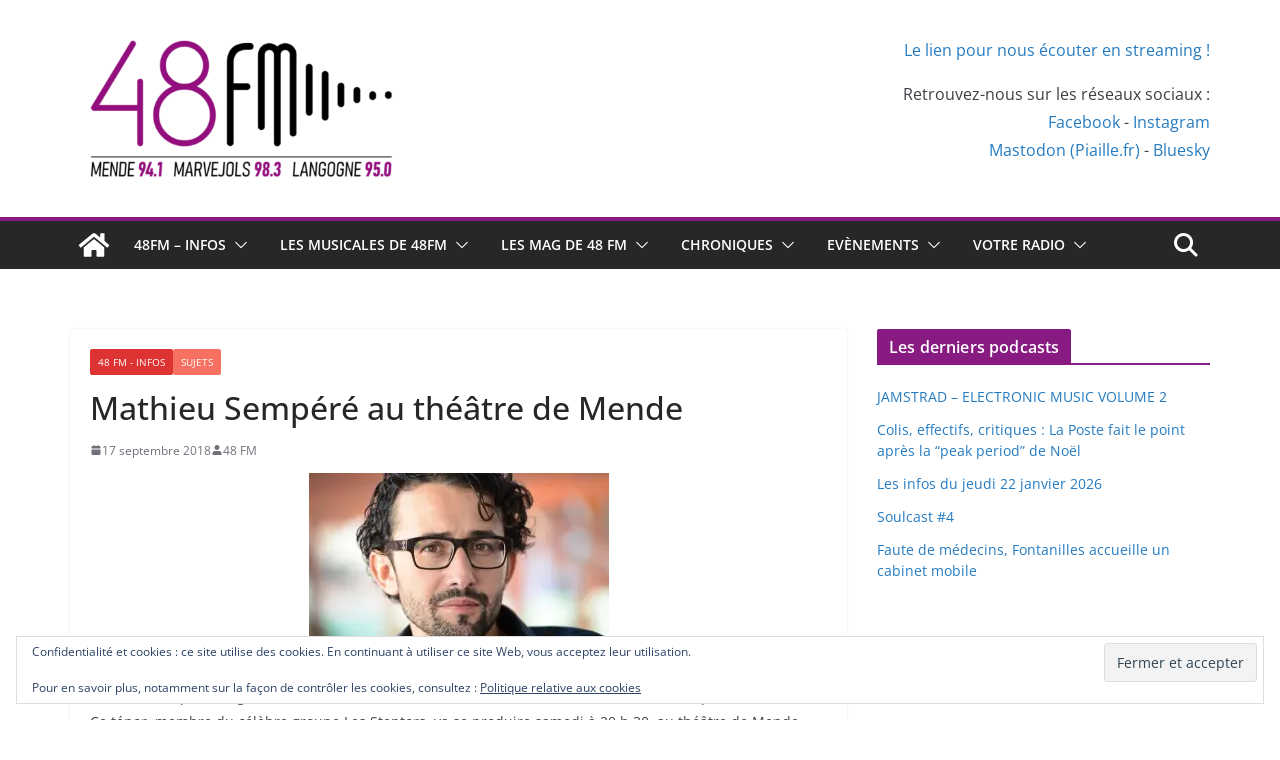

--- FILE ---
content_type: text/html; charset=UTF-8
request_url: https://48fm.org/infos-locales/mathieu-sempere-au-theatre-de-mende/
body_size: 25082
content:
		<!doctype html>
		<html dir="ltr" lang="fr-FR" prefix="og: https://ogp.me/ns#">
		
<head>

			<meta charset="UTF-8"/>
		<meta name="viewport" content="width=device-width, initial-scale=1">
		<link rel="profile" href="http://gmpg.org/xfn/11"/>
		
	<title>Mathieu Sempéré au théâtre de Mende | 48 FM</title>

		<!-- All in One SEO 4.9.3 - aioseo.com -->
	<meta name="description" content="Le festival d’opéra du grand Sud lance sa saison mendoise avec le concert de Mathieu Sempéré ce samedi. Ce ténor, membre du célèbre groupe Les Stentors, va se produire samedi à 20 h 30, au théâtre de Mende pour son spectacle Tout en Chansons. Mathieu Sempéré. Mathieu Sempéré (en écoute clic gauche ou clic droit" />
	<meta name="robots" content="max-image-preview:large" />
	<meta name="author" content="48 FM"/>
	<link rel="canonical" href="https://48fm.org/infos-locales/mathieu-sempere-au-theatre-de-mende/" />
	<meta name="generator" content="All in One SEO (AIOSEO) 4.9.3" />
		<meta property="og:locale" content="fr_FR" />
		<meta property="og:site_name" content="48 FM | 48fm.org" />
		<meta property="og:type" content="article" />
		<meta property="og:title" content="Mathieu Sempéré au théâtre de Mende | 48 FM" />
		<meta property="og:description" content="Le festival d’opéra du grand Sud lance sa saison mendoise avec le concert de Mathieu Sempéré ce samedi. Ce ténor, membre du célèbre groupe Les Stentors, va se produire samedi à 20 h 30, au théâtre de Mende pour son spectacle Tout en Chansons. Mathieu Sempéré. Mathieu Sempéré (en écoute clic gauche ou clic droit" />
		<meta property="og:url" content="https://48fm.org/infos-locales/mathieu-sempere-au-theatre-de-mende/" />
		<meta property="og:image" content="https://48fm.org/wp-content/uploads/2023/09/LOGO-48FM-2022-COULEUR.jpg" />
		<meta property="og:image:secure_url" content="https://48fm.org/wp-content/uploads/2023/09/LOGO-48FM-2022-COULEUR.jpg" />
		<meta property="og:image:width" content="2526" />
		<meta property="og:image:height" content="1251" />
		<meta property="article:published_time" content="2018-09-17T05:01:01+00:00" />
		<meta property="article:modified_time" content="2018-09-13T13:05:11+00:00" />
		<meta property="article:publisher" content="https://www.facebook.com/48fmMendeLozere" />
		<meta name="twitter:card" content="summary_large_image" />
		<meta name="twitter:site" content="@48fmMende" />
		<meta name="twitter:title" content="Mathieu Sempéré au théâtre de Mende | 48 FM" />
		<meta name="twitter:description" content="Le festival d’opéra du grand Sud lance sa saison mendoise avec le concert de Mathieu Sempéré ce samedi. Ce ténor, membre du célèbre groupe Les Stentors, va se produire samedi à 20 h 30, au théâtre de Mende pour son spectacle Tout en Chansons. Mathieu Sempéré. Mathieu Sempéré (en écoute clic gauche ou clic droit" />
		<meta name="twitter:creator" content="@48fmMende" />
		<meta name="twitter:image" content="https://48fm.org/wp-content/uploads/2023/09/LOGO-48FM-2022-COULEUR.jpg" />
		<script type="application/ld+json" class="aioseo-schema">
			{"@context":"https:\/\/schema.org","@graph":[{"@type":"Article","@id":"https:\/\/48fm.org\/infos-locales\/mathieu-sempere-au-theatre-de-mende\/#article","name":"Mathieu Semp\u00e9r\u00e9 au th\u00e9\u00e2tre de Mende | 48 FM","headline":"Mathieu Semp\u00e9r\u00e9 au th\u00e9\u00e2tre de Mende","author":{"@id":"https:\/\/48fm.org\/author\/ludonico\/#author"},"publisher":{"@id":"https:\/\/48fm.org\/#organization"},"image":{"@type":"ImageObject","url":"http:\/\/48fm.org\/wp-content\/uploads\/2018\/09\/36573955_1693263847461901_7666036695124410368_n-300x188.jpg","@id":"https:\/\/48fm.org\/infos-locales\/mathieu-sempere-au-theatre-de-mende\/#articleImage"},"datePublished":"2018-09-17T07:01:01+02:00","dateModified":"2018-09-13T15:05:11+02:00","inLanguage":"fr-FR","mainEntityOfPage":{"@id":"https:\/\/48fm.org\/infos-locales\/mathieu-sempere-au-theatre-de-mende\/#webpage"},"isPartOf":{"@id":"https:\/\/48fm.org\/infos-locales\/mathieu-sempere-au-theatre-de-mende\/#webpage"},"articleSection":"48 FM - Infos, Sujets"},{"@type":"BreadcrumbList","@id":"https:\/\/48fm.org\/infos-locales\/mathieu-sempere-au-theatre-de-mende\/#breadcrumblist","itemListElement":[{"@type":"ListItem","@id":"https:\/\/48fm.org#listItem","position":1,"name":"Accueil","item":"https:\/\/48fm.org","nextItem":{"@type":"ListItem","@id":"https:\/\/48fm.org\/category\/infos-locales\/#listItem","name":"48 FM - Infos"}},{"@type":"ListItem","@id":"https:\/\/48fm.org\/category\/infos-locales\/#listItem","position":2,"name":"48 FM - Infos","item":"https:\/\/48fm.org\/category\/infos-locales\/","nextItem":{"@type":"ListItem","@id":"https:\/\/48fm.org\/category\/infos-locales\/sujets\/#listItem","name":"Sujets"},"previousItem":{"@type":"ListItem","@id":"https:\/\/48fm.org#listItem","name":"Accueil"}},{"@type":"ListItem","@id":"https:\/\/48fm.org\/category\/infos-locales\/sujets\/#listItem","position":3,"name":"Sujets","item":"https:\/\/48fm.org\/category\/infos-locales\/sujets\/","nextItem":{"@type":"ListItem","@id":"https:\/\/48fm.org\/infos-locales\/mathieu-sempere-au-theatre-de-mende\/#listItem","name":"Mathieu Semp\u00e9r\u00e9 au th\u00e9\u00e2tre de Mende"},"previousItem":{"@type":"ListItem","@id":"https:\/\/48fm.org\/category\/infos-locales\/#listItem","name":"48 FM - Infos"}},{"@type":"ListItem","@id":"https:\/\/48fm.org\/infos-locales\/mathieu-sempere-au-theatre-de-mende\/#listItem","position":4,"name":"Mathieu Semp\u00e9r\u00e9 au th\u00e9\u00e2tre de Mende","previousItem":{"@type":"ListItem","@id":"https:\/\/48fm.org\/category\/infos-locales\/sujets\/#listItem","name":"Sujets"}}]},{"@type":"Organization","@id":"https:\/\/48fm.org\/#organization","name":"48 FM","description":"48fm.org","url":"https:\/\/48fm.org\/","telephone":"+33466315968","logo":{"@type":"ImageObject","url":"https:\/\/i0.wp.com\/48fm.org\/wp-content\/uploads\/2023\/09\/LOGO-48FM-2022-COULEUR.jpg?fit=2526%2C1251&ssl=1","@id":"https:\/\/48fm.org\/infos-locales\/mathieu-sempere-au-theatre-de-mende\/#organizationLogo","width":2526,"height":1251},"image":{"@id":"https:\/\/48fm.org\/infos-locales\/mathieu-sempere-au-theatre-de-mende\/#organizationLogo"},"sameAs":["https:\/\/www.facebook.com\/48fmMendeLozere","https:\/\/twitter.com\/48fmMende","https:\/\/www.instagram.com\/48fmmende\/"]},{"@type":"Person","@id":"https:\/\/48fm.org\/author\/ludonico\/#author","url":"https:\/\/48fm.org\/author\/ludonico\/","name":"48 FM","image":{"@type":"ImageObject","@id":"https:\/\/48fm.org\/infos-locales\/mathieu-sempere-au-theatre-de-mende\/#authorImage","url":"https:\/\/secure.gravatar.com\/avatar\/147908ee400c6e47657e766e579ece18faed5da9395683a6bdc5bef343f8bffc?s=96&d=mm&r=g","width":96,"height":96,"caption":"48 FM"}},{"@type":"WebPage","@id":"https:\/\/48fm.org\/infos-locales\/mathieu-sempere-au-theatre-de-mende\/#webpage","url":"https:\/\/48fm.org\/infos-locales\/mathieu-sempere-au-theatre-de-mende\/","name":"Mathieu Semp\u00e9r\u00e9 au th\u00e9\u00e2tre de Mende | 48 FM","description":"Le festival d\u2019op\u00e9ra du grand Sud lance sa saison mendoise avec le concert de Mathieu Semp\u00e9r\u00e9 ce samedi. Ce t\u00e9nor, membre du c\u00e9l\u00e8bre groupe Les Stentors, va se produire samedi \u00e0 20 h 30, au th\u00e9\u00e2tre de Mende pour son spectacle Tout en Chansons. Mathieu Semp\u00e9r\u00e9. Mathieu Semp\u00e9r\u00e9 (en \u00e9coute clic gauche ou clic droit","inLanguage":"fr-FR","isPartOf":{"@id":"https:\/\/48fm.org\/#website"},"breadcrumb":{"@id":"https:\/\/48fm.org\/infos-locales\/mathieu-sempere-au-theatre-de-mende\/#breadcrumblist"},"author":{"@id":"https:\/\/48fm.org\/author\/ludonico\/#author"},"creator":{"@id":"https:\/\/48fm.org\/author\/ludonico\/#author"},"datePublished":"2018-09-17T07:01:01+02:00","dateModified":"2018-09-13T15:05:11+02:00"},{"@type":"WebSite","@id":"https:\/\/48fm.org\/#website","url":"https:\/\/48fm.org\/","name":"48 FM","description":"48fm.org","inLanguage":"fr-FR","publisher":{"@id":"https:\/\/48fm.org\/#organization"}}]}
		</script>
		<!-- All in One SEO -->

<link rel='dns-prefetch' href='//stats.wp.com' />
<link rel='dns-prefetch' href='//v0.wordpress.com' />
<link rel='dns-prefetch' href='//widgets.wp.com' />
<link rel='dns-prefetch' href='//s0.wp.com' />
<link rel='dns-prefetch' href='//0.gravatar.com' />
<link rel='dns-prefetch' href='//1.gravatar.com' />
<link rel='dns-prefetch' href='//2.gravatar.com' />
<link rel='preconnect' href='//i0.wp.com' />
<link rel='preconnect' href='//c0.wp.com' />
<link rel="alternate" type="application/rss+xml" title="48 FM &raquo; Flux" href="https://48fm.org/feed/" />
<link rel="alternate" type="application/rss+xml" title="48 FM &raquo; Flux des commentaires" href="https://48fm.org/comments/feed/" />
<link rel="alternate" type="application/rss+xml" title="48 FM &raquo; Mathieu Sempéré au théâtre de Mende Flux des commentaires" href="https://48fm.org/infos-locales/mathieu-sempere-au-theatre-de-mende/feed/" />
<link rel="alternate" title="oEmbed (JSON)" type="application/json+oembed" href="https://48fm.org/wp-json/oembed/1.0/embed?url=https%3A%2F%2F48fm.org%2Finfos-locales%2Fmathieu-sempere-au-theatre-de-mende%2F" />
<link rel="alternate" title="oEmbed (XML)" type="text/xml+oembed" href="https://48fm.org/wp-json/oembed/1.0/embed?url=https%3A%2F%2F48fm.org%2Finfos-locales%2Fmathieu-sempere-au-theatre-de-mende%2F&#038;format=xml" />
<style id='wp-img-auto-sizes-contain-inline-css' type='text/css'>
img:is([sizes=auto i],[sizes^="auto," i]){contain-intrinsic-size:3000px 1500px}
/*# sourceURL=wp-img-auto-sizes-contain-inline-css */
</style>
<style id='wp-emoji-styles-inline-css' type='text/css'>

	img.wp-smiley, img.emoji {
		display: inline !important;
		border: none !important;
		box-shadow: none !important;
		height: 1em !important;
		width: 1em !important;
		margin: 0 0.07em !important;
		vertical-align: -0.1em !important;
		background: none !important;
		padding: 0 !important;
	}
/*# sourceURL=wp-emoji-styles-inline-css */
</style>
<style id='wp-block-library-inline-css' type='text/css'>
:root{--wp-block-synced-color:#7a00df;--wp-block-synced-color--rgb:122,0,223;--wp-bound-block-color:var(--wp-block-synced-color);--wp-editor-canvas-background:#ddd;--wp-admin-theme-color:#007cba;--wp-admin-theme-color--rgb:0,124,186;--wp-admin-theme-color-darker-10:#006ba1;--wp-admin-theme-color-darker-10--rgb:0,107,160.5;--wp-admin-theme-color-darker-20:#005a87;--wp-admin-theme-color-darker-20--rgb:0,90,135;--wp-admin-border-width-focus:2px}@media (min-resolution:192dpi){:root{--wp-admin-border-width-focus:1.5px}}.wp-element-button{cursor:pointer}:root .has-very-light-gray-background-color{background-color:#eee}:root .has-very-dark-gray-background-color{background-color:#313131}:root .has-very-light-gray-color{color:#eee}:root .has-very-dark-gray-color{color:#313131}:root .has-vivid-green-cyan-to-vivid-cyan-blue-gradient-background{background:linear-gradient(135deg,#00d084,#0693e3)}:root .has-purple-crush-gradient-background{background:linear-gradient(135deg,#34e2e4,#4721fb 50%,#ab1dfe)}:root .has-hazy-dawn-gradient-background{background:linear-gradient(135deg,#faaca8,#dad0ec)}:root .has-subdued-olive-gradient-background{background:linear-gradient(135deg,#fafae1,#67a671)}:root .has-atomic-cream-gradient-background{background:linear-gradient(135deg,#fdd79a,#004a59)}:root .has-nightshade-gradient-background{background:linear-gradient(135deg,#330968,#31cdcf)}:root .has-midnight-gradient-background{background:linear-gradient(135deg,#020381,#2874fc)}:root{--wp--preset--font-size--normal:16px;--wp--preset--font-size--huge:42px}.has-regular-font-size{font-size:1em}.has-larger-font-size{font-size:2.625em}.has-normal-font-size{font-size:var(--wp--preset--font-size--normal)}.has-huge-font-size{font-size:var(--wp--preset--font-size--huge)}.has-text-align-center{text-align:center}.has-text-align-left{text-align:left}.has-text-align-right{text-align:right}.has-fit-text{white-space:nowrap!important}#end-resizable-editor-section{display:none}.aligncenter{clear:both}.items-justified-left{justify-content:flex-start}.items-justified-center{justify-content:center}.items-justified-right{justify-content:flex-end}.items-justified-space-between{justify-content:space-between}.screen-reader-text{border:0;clip-path:inset(50%);height:1px;margin:-1px;overflow:hidden;padding:0;position:absolute;width:1px;word-wrap:normal!important}.screen-reader-text:focus{background-color:#ddd;clip-path:none;color:#444;display:block;font-size:1em;height:auto;left:5px;line-height:normal;padding:15px 23px 14px;text-decoration:none;top:5px;width:auto;z-index:100000}html :where(.has-border-color){border-style:solid}html :where([style*=border-top-color]){border-top-style:solid}html :where([style*=border-right-color]){border-right-style:solid}html :where([style*=border-bottom-color]){border-bottom-style:solid}html :where([style*=border-left-color]){border-left-style:solid}html :where([style*=border-width]){border-style:solid}html :where([style*=border-top-width]){border-top-style:solid}html :where([style*=border-right-width]){border-right-style:solid}html :where([style*=border-bottom-width]){border-bottom-style:solid}html :where([style*=border-left-width]){border-left-style:solid}html :where(img[class*=wp-image-]){height:auto;max-width:100%}:where(figure){margin:0 0 1em}html :where(.is-position-sticky){--wp-admin--admin-bar--position-offset:var(--wp-admin--admin-bar--height,0px)}@media screen and (max-width:600px){html :where(.is-position-sticky){--wp-admin--admin-bar--position-offset:0px}}

/*# sourceURL=wp-block-library-inline-css */
</style><style id='wp-block-paragraph-inline-css' type='text/css'>
.is-small-text{font-size:.875em}.is-regular-text{font-size:1em}.is-large-text{font-size:2.25em}.is-larger-text{font-size:3em}.has-drop-cap:not(:focus):first-letter{float:left;font-size:8.4em;font-style:normal;font-weight:100;line-height:.68;margin:.05em .1em 0 0;text-transform:uppercase}body.rtl .has-drop-cap:not(:focus):first-letter{float:none;margin-left:.1em}p.has-drop-cap.has-background{overflow:hidden}:root :where(p.has-background){padding:1.25em 2.375em}:where(p.has-text-color:not(.has-link-color)) a{color:inherit}p.has-text-align-left[style*="writing-mode:vertical-lr"],p.has-text-align-right[style*="writing-mode:vertical-rl"]{rotate:180deg}
/*# sourceURL=https://c0.wp.com/c/6.9/wp-includes/blocks/paragraph/style.min.css */
</style>
<style id='global-styles-inline-css' type='text/css'>
:root{--wp--preset--aspect-ratio--square: 1;--wp--preset--aspect-ratio--4-3: 4/3;--wp--preset--aspect-ratio--3-4: 3/4;--wp--preset--aspect-ratio--3-2: 3/2;--wp--preset--aspect-ratio--2-3: 2/3;--wp--preset--aspect-ratio--16-9: 16/9;--wp--preset--aspect-ratio--9-16: 9/16;--wp--preset--color--black: #000000;--wp--preset--color--cyan-bluish-gray: #abb8c3;--wp--preset--color--white: #ffffff;--wp--preset--color--pale-pink: #f78da7;--wp--preset--color--vivid-red: #cf2e2e;--wp--preset--color--luminous-vivid-orange: #ff6900;--wp--preset--color--luminous-vivid-amber: #fcb900;--wp--preset--color--light-green-cyan: #7bdcb5;--wp--preset--color--vivid-green-cyan: #00d084;--wp--preset--color--pale-cyan-blue: #8ed1fc;--wp--preset--color--vivid-cyan-blue: #0693e3;--wp--preset--color--vivid-purple: #9b51e0;--wp--preset--color--cm-color-1: #257BC1;--wp--preset--color--cm-color-2: #2270B0;--wp--preset--color--cm-color-3: #FFFFFF;--wp--preset--color--cm-color-4: #F9FEFD;--wp--preset--color--cm-color-5: #27272A;--wp--preset--color--cm-color-6: #16181A;--wp--preset--color--cm-color-7: #8F8F8F;--wp--preset--color--cm-color-8: #FFFFFF;--wp--preset--color--cm-color-9: #C7C7C7;--wp--preset--gradient--vivid-cyan-blue-to-vivid-purple: linear-gradient(135deg,rgb(6,147,227) 0%,rgb(155,81,224) 100%);--wp--preset--gradient--light-green-cyan-to-vivid-green-cyan: linear-gradient(135deg,rgb(122,220,180) 0%,rgb(0,208,130) 100%);--wp--preset--gradient--luminous-vivid-amber-to-luminous-vivid-orange: linear-gradient(135deg,rgb(252,185,0) 0%,rgb(255,105,0) 100%);--wp--preset--gradient--luminous-vivid-orange-to-vivid-red: linear-gradient(135deg,rgb(255,105,0) 0%,rgb(207,46,46) 100%);--wp--preset--gradient--very-light-gray-to-cyan-bluish-gray: linear-gradient(135deg,rgb(238,238,238) 0%,rgb(169,184,195) 100%);--wp--preset--gradient--cool-to-warm-spectrum: linear-gradient(135deg,rgb(74,234,220) 0%,rgb(151,120,209) 20%,rgb(207,42,186) 40%,rgb(238,44,130) 60%,rgb(251,105,98) 80%,rgb(254,248,76) 100%);--wp--preset--gradient--blush-light-purple: linear-gradient(135deg,rgb(255,206,236) 0%,rgb(152,150,240) 100%);--wp--preset--gradient--blush-bordeaux: linear-gradient(135deg,rgb(254,205,165) 0%,rgb(254,45,45) 50%,rgb(107,0,62) 100%);--wp--preset--gradient--luminous-dusk: linear-gradient(135deg,rgb(255,203,112) 0%,rgb(199,81,192) 50%,rgb(65,88,208) 100%);--wp--preset--gradient--pale-ocean: linear-gradient(135deg,rgb(255,245,203) 0%,rgb(182,227,212) 50%,rgb(51,167,181) 100%);--wp--preset--gradient--electric-grass: linear-gradient(135deg,rgb(202,248,128) 0%,rgb(113,206,126) 100%);--wp--preset--gradient--midnight: linear-gradient(135deg,rgb(2,3,129) 0%,rgb(40,116,252) 100%);--wp--preset--font-size--small: 13px;--wp--preset--font-size--medium: 16px;--wp--preset--font-size--large: 20px;--wp--preset--font-size--x-large: 24px;--wp--preset--font-size--xx-large: 30px;--wp--preset--font-size--huge: 36px;--wp--preset--font-family--dm-sans: DM Sans, sans-serif;--wp--preset--font-family--public-sans: Public Sans, sans-serif;--wp--preset--font-family--roboto: Roboto, sans-serif;--wp--preset--font-family--segoe-ui: Segoe UI, Arial, sans-serif;--wp--preset--font-family--ibm-plex-serif: IBM Plex Serif, sans-serif;--wp--preset--font-family--inter: Inter, sans-serif;--wp--preset--spacing--20: 0.44rem;--wp--preset--spacing--30: 0.67rem;--wp--preset--spacing--40: 1rem;--wp--preset--spacing--50: 1.5rem;--wp--preset--spacing--60: 2.25rem;--wp--preset--spacing--70: 3.38rem;--wp--preset--spacing--80: 5.06rem;--wp--preset--shadow--natural: 6px 6px 9px rgba(0, 0, 0, 0.2);--wp--preset--shadow--deep: 12px 12px 50px rgba(0, 0, 0, 0.4);--wp--preset--shadow--sharp: 6px 6px 0px rgba(0, 0, 0, 0.2);--wp--preset--shadow--outlined: 6px 6px 0px -3px rgb(255, 255, 255), 6px 6px rgb(0, 0, 0);--wp--preset--shadow--crisp: 6px 6px 0px rgb(0, 0, 0);}:root { --wp--style--global--content-size: 760px;--wp--style--global--wide-size: 1160px; }:where(body) { margin: 0; }.wp-site-blocks > .alignleft { float: left; margin-right: 2em; }.wp-site-blocks > .alignright { float: right; margin-left: 2em; }.wp-site-blocks > .aligncenter { justify-content: center; margin-left: auto; margin-right: auto; }:where(.wp-site-blocks) > * { margin-block-start: 24px; margin-block-end: 0; }:where(.wp-site-blocks) > :first-child { margin-block-start: 0; }:where(.wp-site-blocks) > :last-child { margin-block-end: 0; }:root { --wp--style--block-gap: 24px; }:root :where(.is-layout-flow) > :first-child{margin-block-start: 0;}:root :where(.is-layout-flow) > :last-child{margin-block-end: 0;}:root :where(.is-layout-flow) > *{margin-block-start: 24px;margin-block-end: 0;}:root :where(.is-layout-constrained) > :first-child{margin-block-start: 0;}:root :where(.is-layout-constrained) > :last-child{margin-block-end: 0;}:root :where(.is-layout-constrained) > *{margin-block-start: 24px;margin-block-end: 0;}:root :where(.is-layout-flex){gap: 24px;}:root :where(.is-layout-grid){gap: 24px;}.is-layout-flow > .alignleft{float: left;margin-inline-start: 0;margin-inline-end: 2em;}.is-layout-flow > .alignright{float: right;margin-inline-start: 2em;margin-inline-end: 0;}.is-layout-flow > .aligncenter{margin-left: auto !important;margin-right: auto !important;}.is-layout-constrained > .alignleft{float: left;margin-inline-start: 0;margin-inline-end: 2em;}.is-layout-constrained > .alignright{float: right;margin-inline-start: 2em;margin-inline-end: 0;}.is-layout-constrained > .aligncenter{margin-left: auto !important;margin-right: auto !important;}.is-layout-constrained > :where(:not(.alignleft):not(.alignright):not(.alignfull)){max-width: var(--wp--style--global--content-size);margin-left: auto !important;margin-right: auto !important;}.is-layout-constrained > .alignwide{max-width: var(--wp--style--global--wide-size);}body .is-layout-flex{display: flex;}.is-layout-flex{flex-wrap: wrap;align-items: center;}.is-layout-flex > :is(*, div){margin: 0;}body .is-layout-grid{display: grid;}.is-layout-grid > :is(*, div){margin: 0;}body{padding-top: 0px;padding-right: 0px;padding-bottom: 0px;padding-left: 0px;}a:where(:not(.wp-element-button)){text-decoration: underline;}:root :where(.wp-element-button, .wp-block-button__link){background-color: #32373c;border-width: 0;color: #fff;font-family: inherit;font-size: inherit;font-style: inherit;font-weight: inherit;letter-spacing: inherit;line-height: inherit;padding-top: calc(0.667em + 2px);padding-right: calc(1.333em + 2px);padding-bottom: calc(0.667em + 2px);padding-left: calc(1.333em + 2px);text-decoration: none;text-transform: inherit;}.has-black-color{color: var(--wp--preset--color--black) !important;}.has-cyan-bluish-gray-color{color: var(--wp--preset--color--cyan-bluish-gray) !important;}.has-white-color{color: var(--wp--preset--color--white) !important;}.has-pale-pink-color{color: var(--wp--preset--color--pale-pink) !important;}.has-vivid-red-color{color: var(--wp--preset--color--vivid-red) !important;}.has-luminous-vivid-orange-color{color: var(--wp--preset--color--luminous-vivid-orange) !important;}.has-luminous-vivid-amber-color{color: var(--wp--preset--color--luminous-vivid-amber) !important;}.has-light-green-cyan-color{color: var(--wp--preset--color--light-green-cyan) !important;}.has-vivid-green-cyan-color{color: var(--wp--preset--color--vivid-green-cyan) !important;}.has-pale-cyan-blue-color{color: var(--wp--preset--color--pale-cyan-blue) !important;}.has-vivid-cyan-blue-color{color: var(--wp--preset--color--vivid-cyan-blue) !important;}.has-vivid-purple-color{color: var(--wp--preset--color--vivid-purple) !important;}.has-cm-color-1-color{color: var(--wp--preset--color--cm-color-1) !important;}.has-cm-color-2-color{color: var(--wp--preset--color--cm-color-2) !important;}.has-cm-color-3-color{color: var(--wp--preset--color--cm-color-3) !important;}.has-cm-color-4-color{color: var(--wp--preset--color--cm-color-4) !important;}.has-cm-color-5-color{color: var(--wp--preset--color--cm-color-5) !important;}.has-cm-color-6-color{color: var(--wp--preset--color--cm-color-6) !important;}.has-cm-color-7-color{color: var(--wp--preset--color--cm-color-7) !important;}.has-cm-color-8-color{color: var(--wp--preset--color--cm-color-8) !important;}.has-cm-color-9-color{color: var(--wp--preset--color--cm-color-9) !important;}.has-black-background-color{background-color: var(--wp--preset--color--black) !important;}.has-cyan-bluish-gray-background-color{background-color: var(--wp--preset--color--cyan-bluish-gray) !important;}.has-white-background-color{background-color: var(--wp--preset--color--white) !important;}.has-pale-pink-background-color{background-color: var(--wp--preset--color--pale-pink) !important;}.has-vivid-red-background-color{background-color: var(--wp--preset--color--vivid-red) !important;}.has-luminous-vivid-orange-background-color{background-color: var(--wp--preset--color--luminous-vivid-orange) !important;}.has-luminous-vivid-amber-background-color{background-color: var(--wp--preset--color--luminous-vivid-amber) !important;}.has-light-green-cyan-background-color{background-color: var(--wp--preset--color--light-green-cyan) !important;}.has-vivid-green-cyan-background-color{background-color: var(--wp--preset--color--vivid-green-cyan) !important;}.has-pale-cyan-blue-background-color{background-color: var(--wp--preset--color--pale-cyan-blue) !important;}.has-vivid-cyan-blue-background-color{background-color: var(--wp--preset--color--vivid-cyan-blue) !important;}.has-vivid-purple-background-color{background-color: var(--wp--preset--color--vivid-purple) !important;}.has-cm-color-1-background-color{background-color: var(--wp--preset--color--cm-color-1) !important;}.has-cm-color-2-background-color{background-color: var(--wp--preset--color--cm-color-2) !important;}.has-cm-color-3-background-color{background-color: var(--wp--preset--color--cm-color-3) !important;}.has-cm-color-4-background-color{background-color: var(--wp--preset--color--cm-color-4) !important;}.has-cm-color-5-background-color{background-color: var(--wp--preset--color--cm-color-5) !important;}.has-cm-color-6-background-color{background-color: var(--wp--preset--color--cm-color-6) !important;}.has-cm-color-7-background-color{background-color: var(--wp--preset--color--cm-color-7) !important;}.has-cm-color-8-background-color{background-color: var(--wp--preset--color--cm-color-8) !important;}.has-cm-color-9-background-color{background-color: var(--wp--preset--color--cm-color-9) !important;}.has-black-border-color{border-color: var(--wp--preset--color--black) !important;}.has-cyan-bluish-gray-border-color{border-color: var(--wp--preset--color--cyan-bluish-gray) !important;}.has-white-border-color{border-color: var(--wp--preset--color--white) !important;}.has-pale-pink-border-color{border-color: var(--wp--preset--color--pale-pink) !important;}.has-vivid-red-border-color{border-color: var(--wp--preset--color--vivid-red) !important;}.has-luminous-vivid-orange-border-color{border-color: var(--wp--preset--color--luminous-vivid-orange) !important;}.has-luminous-vivid-amber-border-color{border-color: var(--wp--preset--color--luminous-vivid-amber) !important;}.has-light-green-cyan-border-color{border-color: var(--wp--preset--color--light-green-cyan) !important;}.has-vivid-green-cyan-border-color{border-color: var(--wp--preset--color--vivid-green-cyan) !important;}.has-pale-cyan-blue-border-color{border-color: var(--wp--preset--color--pale-cyan-blue) !important;}.has-vivid-cyan-blue-border-color{border-color: var(--wp--preset--color--vivid-cyan-blue) !important;}.has-vivid-purple-border-color{border-color: var(--wp--preset--color--vivid-purple) !important;}.has-cm-color-1-border-color{border-color: var(--wp--preset--color--cm-color-1) !important;}.has-cm-color-2-border-color{border-color: var(--wp--preset--color--cm-color-2) !important;}.has-cm-color-3-border-color{border-color: var(--wp--preset--color--cm-color-3) !important;}.has-cm-color-4-border-color{border-color: var(--wp--preset--color--cm-color-4) !important;}.has-cm-color-5-border-color{border-color: var(--wp--preset--color--cm-color-5) !important;}.has-cm-color-6-border-color{border-color: var(--wp--preset--color--cm-color-6) !important;}.has-cm-color-7-border-color{border-color: var(--wp--preset--color--cm-color-7) !important;}.has-cm-color-8-border-color{border-color: var(--wp--preset--color--cm-color-8) !important;}.has-cm-color-9-border-color{border-color: var(--wp--preset--color--cm-color-9) !important;}.has-vivid-cyan-blue-to-vivid-purple-gradient-background{background: var(--wp--preset--gradient--vivid-cyan-blue-to-vivid-purple) !important;}.has-light-green-cyan-to-vivid-green-cyan-gradient-background{background: var(--wp--preset--gradient--light-green-cyan-to-vivid-green-cyan) !important;}.has-luminous-vivid-amber-to-luminous-vivid-orange-gradient-background{background: var(--wp--preset--gradient--luminous-vivid-amber-to-luminous-vivid-orange) !important;}.has-luminous-vivid-orange-to-vivid-red-gradient-background{background: var(--wp--preset--gradient--luminous-vivid-orange-to-vivid-red) !important;}.has-very-light-gray-to-cyan-bluish-gray-gradient-background{background: var(--wp--preset--gradient--very-light-gray-to-cyan-bluish-gray) !important;}.has-cool-to-warm-spectrum-gradient-background{background: var(--wp--preset--gradient--cool-to-warm-spectrum) !important;}.has-blush-light-purple-gradient-background{background: var(--wp--preset--gradient--blush-light-purple) !important;}.has-blush-bordeaux-gradient-background{background: var(--wp--preset--gradient--blush-bordeaux) !important;}.has-luminous-dusk-gradient-background{background: var(--wp--preset--gradient--luminous-dusk) !important;}.has-pale-ocean-gradient-background{background: var(--wp--preset--gradient--pale-ocean) !important;}.has-electric-grass-gradient-background{background: var(--wp--preset--gradient--electric-grass) !important;}.has-midnight-gradient-background{background: var(--wp--preset--gradient--midnight) !important;}.has-small-font-size{font-size: var(--wp--preset--font-size--small) !important;}.has-medium-font-size{font-size: var(--wp--preset--font-size--medium) !important;}.has-large-font-size{font-size: var(--wp--preset--font-size--large) !important;}.has-x-large-font-size{font-size: var(--wp--preset--font-size--x-large) !important;}.has-xx-large-font-size{font-size: var(--wp--preset--font-size--xx-large) !important;}.has-huge-font-size{font-size: var(--wp--preset--font-size--huge) !important;}.has-dm-sans-font-family{font-family: var(--wp--preset--font-family--dm-sans) !important;}.has-public-sans-font-family{font-family: var(--wp--preset--font-family--public-sans) !important;}.has-roboto-font-family{font-family: var(--wp--preset--font-family--roboto) !important;}.has-segoe-ui-font-family{font-family: var(--wp--preset--font-family--segoe-ui) !important;}.has-ibm-plex-serif-font-family{font-family: var(--wp--preset--font-family--ibm-plex-serif) !important;}.has-inter-font-family{font-family: var(--wp--preset--font-family--inter) !important;}
/*# sourceURL=global-styles-inline-css */
</style>

<link rel='stylesheet' id='colormag_style-css' href='https://48fm.org/wp-content/themes/colormag/style.css?ver=1769069899' type='text/css' media='all' />
<style id='colormag_style-inline-css' type='text/css'>
.colormag-button,
			blockquote, button,
			input[type=reset],
			input[type=button],
			input[type=submit],
			.cm-home-icon.front_page_on,
			.cm-post-categories a,
			.cm-primary-nav ul li ul li:hover,
			.cm-primary-nav ul li.current-menu-item,
			.cm-primary-nav ul li.current_page_ancestor,
			.cm-primary-nav ul li.current-menu-ancestor,
			.cm-primary-nav ul li.current_page_item,
			.cm-primary-nav ul li:hover,
			.cm-primary-nav ul li.focus,
			.cm-mobile-nav li a:hover,
			.colormag-header-clean #cm-primary-nav .cm-menu-toggle:hover,
			.cm-header .cm-mobile-nav li:hover,
			.cm-header .cm-mobile-nav li.current-page-ancestor,
			.cm-header .cm-mobile-nav li.current-menu-ancestor,
			.cm-header .cm-mobile-nav li.current-page-item,
			.cm-header .cm-mobile-nav li.current-menu-item,
			.cm-primary-nav ul li.focus > a,
			.cm-layout-2 .cm-primary-nav ul ul.sub-menu li.focus > a,
			.cm-mobile-nav .current-menu-item>a, .cm-mobile-nav .current_page_item>a,
			.colormag-header-clean .cm-mobile-nav li:hover > a,
			.colormag-header-clean .cm-mobile-nav li.current-page-ancestor > a,
			.colormag-header-clean .cm-mobile-nav li.current-menu-ancestor > a,
			.colormag-header-clean .cm-mobile-nav li.current-page-item > a,
			.colormag-header-clean .cm-mobile-nav li.current-menu-item > a,
			.fa.search-top:hover,
			.widget_call_to_action .btn--primary,
			.colormag-footer--classic .cm-footer-cols .cm-row .cm-widget-title span::before,
			.colormag-footer--classic-bordered .cm-footer-cols .cm-row .cm-widget-title span::before,
			.cm-featured-posts .cm-widget-title span,
			.cm-featured-category-slider-widget .cm-slide-content .cm-entry-header-meta .cm-post-categories a,
			.cm-highlighted-posts .cm-post-content .cm-entry-header-meta .cm-post-categories a,
			.cm-category-slide-next, .cm-category-slide-prev, .slide-next,
			.slide-prev, .cm-tabbed-widget ul li, .cm-posts .wp-pagenavi .current,
			.cm-posts .wp-pagenavi a:hover, .cm-secondary .cm-widget-title span,
			.cm-posts .post .cm-post-content .cm-entry-header-meta .cm-post-categories a,
			.cm-page-header .cm-page-title span, .entry-meta .post-format i,
			.format-link .cm-entry-summary a, .cm-entry-button, .infinite-scroll .tg-infinite-scroll,
			.no-more-post-text, .pagination span,
			.comments-area .comment-author-link span,
			.cm-footer-cols .cm-row .cm-widget-title span,
			.advertisement_above_footer .cm-widget-title span,
			.error, .cm-primary .cm-widget-title span,
			.related-posts-wrapper.style-three .cm-post-content .cm-entry-title a:hover:before,
			.cm-slider-area .cm-widget-title span,
			.cm-beside-slider-widget .cm-widget-title span,
			.top-full-width-sidebar .cm-widget-title span,
			.wp-block-quote, .wp-block-quote.is-style-large,
			.wp-block-quote.has-text-align-right,
			.cm-error-404 .cm-btn, .widget .wp-block-heading, .wp-block-search button,
			.widget a::before, .cm-post-date a::before,
			.byline a::before,
			.colormag-footer--classic-bordered .cm-widget-title::before,
			.wp-block-button__link,
			#cm-tertiary .cm-widget-title span,
			.link-pagination .post-page-numbers.current,
			.wp-block-query-pagination-numbers .page-numbers.current,
			.wp-element-button,
			.wp-block-button .wp-block-button__link,
			.wp-element-button,
			.cm-layout-2 .cm-primary-nav ul ul.sub-menu li:hover,
			.cm-layout-2 .cm-primary-nav ul ul.sub-menu li.current-menu-ancestor,
			.cm-layout-2 .cm-primary-nav ul ul.sub-menu li.current-menu-item,
			.cm-layout-2 .cm-primary-nav ul ul.sub-menu li.focus,
			.search-wrap button,
			.page-numbers .current,
			.cm-footer-builder .cm-widget-title span,
			.wp-block-search .wp-element-button:hover{background-color:#871b81;}a,
			.cm-layout-2 #cm-primary-nav .fa.search-top:hover,
			.cm-layout-2 #cm-primary-nav.cm-mobile-nav .cm-random-post a:hover .fa-random,
			.cm-layout-2 #cm-primary-nav.cm-primary-nav .cm-random-post a:hover .fa-random,
			.cm-layout-2 .breaking-news .newsticker a:hover,
			.cm-layout-2 .cm-primary-nav ul li.current-menu-item > a,
			.cm-layout-2 .cm-primary-nav ul li.current_page_item > a,
			.cm-layout-2 .cm-primary-nav ul li:hover > a,
			.cm-layout-2 .cm-primary-nav ul li.focus > a
			.dark-skin .cm-layout-2-style-1 #cm-primary-nav.cm-primary-nav .cm-home-icon:hover .fa,
			.byline a:hover, .comments a:hover, .cm-edit-link a:hover, .cm-post-date a:hover,
			.social-links:not(.cm-header-actions .social-links) i.fa:hover, .cm-tag-links a:hover,
			.colormag-header-clean .social-links li:hover i.fa, .cm-layout-2-style-1 .social-links li:hover i.fa,
			.colormag-header-clean .breaking-news .newsticker a:hover, .widget_featured_posts .article-content .cm-entry-title a:hover,
			.widget_featured_slider .slide-content .cm-below-entry-meta .byline a:hover,
			.widget_featured_slider .slide-content .cm-below-entry-meta .comments a:hover,
			.widget_featured_slider .slide-content .cm-below-entry-meta .cm-post-date a:hover,
			.widget_featured_slider .slide-content .cm-entry-title a:hover,
			.widget_block_picture_news.widget_featured_posts .article-content .cm-entry-title a:hover,
			.widget_highlighted_posts .article-content .cm-below-entry-meta .byline a:hover,
			.widget_highlighted_posts .article-content .cm-below-entry-meta .comments a:hover,
			.widget_highlighted_posts .article-content .cm-below-entry-meta .cm-post-date a:hover,
			.widget_highlighted_posts .article-content .cm-entry-title a:hover, i.fa-arrow-up, i.fa-arrow-down,
			.cm-site-title a, #content .post .article-content .cm-entry-title a:hover, .entry-meta .byline i,
			.entry-meta .cat-links i, .entry-meta a, .post .cm-entry-title a:hover, .search .cm-entry-title a:hover,
			.entry-meta .comments-link a:hover, .entry-meta .cm-edit-link a:hover, .entry-meta .cm-post-date a:hover,
			.entry-meta .cm-tag-links a:hover, .single #content .tags a:hover, .count, .next a:hover, .previous a:hover,
			.related-posts-main-title .fa, .single-related-posts .article-content .cm-entry-title a:hover,
			.pagination a span:hover,
			#content .comments-area a.comment-cm-edit-link:hover, #content .comments-area a.comment-permalink:hover,
			#content .comments-area article header cite a:hover, .comments-area .comment-author-link a:hover,
			.comment .comment-reply-link:hover,
			.nav-next a, .nav-previous a,
			#cm-footer .cm-footer-menu ul li a:hover,
			.cm-footer-cols .cm-row a:hover, a#scroll-up i, .related-posts-wrapper-flyout .cm-entry-title a:hover,
			.human-diff-time .human-diff-time-display:hover,
			.cm-layout-2-style-1 #cm-primary-nav .fa:hover,
			.cm-footer-bar a,
			.cm-post-date a:hover,
			.cm-author a:hover,
			.cm-comments-link a:hover,
			.cm-tag-links a:hover,
			.cm-edit-link a:hover,
			.cm-footer-bar .copyright a,
			.cm-featured-posts .cm-entry-title a:hover,
			.cm-posts .post .cm-post-content .cm-entry-title a:hover,
			.cm-posts .post .single-title-above .cm-entry-title a:hover,
			.cm-layout-2 .cm-primary-nav ul li:hover > a,
			.cm-layout-2 #cm-primary-nav .fa:hover,
			.cm-entry-title a:hover,
			button:hover, input[type="button"]:hover,
			input[type="reset"]:hover,
			input[type="submit"]:hover,
			.wp-block-button .wp-block-button__link:hover,
			.cm-button:hover,
			.wp-element-button:hover,
			li.product .added_to_cart:hover,
			.comments-area .comment-permalink:hover,
			.cm-footer-bar-area .cm-footer-bar__2 a{color:#871b81;}#cm-primary-nav,
			.cm-contained .cm-header-2 .cm-row, .cm-header-builder.cm-full-width .cm-main-header .cm-header-bottom-row{border-top-color:#871b81;}.cm-layout-2 #cm-primary-nav,
			.cm-layout-2 .cm-primary-nav ul ul.sub-menu li:hover,
			.cm-layout-2 .cm-primary-nav ul > li:hover > a,
			.cm-layout-2 .cm-primary-nav ul > li.current-menu-item > a,
			.cm-layout-2 .cm-primary-nav ul > li.current-menu-ancestor > a,
			.cm-layout-2 .cm-primary-nav ul ul.sub-menu li.current-menu-ancestor,
			.cm-layout-2 .cm-primary-nav ul ul.sub-menu li.current-menu-item,
			.cm-layout-2 .cm-primary-nav ul ul.sub-menu li.focus,
			cm-layout-2 .cm-primary-nav ul ul.sub-menu li.current-menu-ancestor,
			cm-layout-2 .cm-primary-nav ul ul.sub-menu li.current-menu-item,
			cm-layout-2 #cm-primary-nav .cm-menu-toggle:hover,
			cm-layout-2 #cm-primary-nav.cm-mobile-nav .cm-menu-toggle,
			cm-layout-2 .cm-primary-nav ul > li:hover > a,
			cm-layout-2 .cm-primary-nav ul > li.current-menu-item > a,
			cm-layout-2 .cm-primary-nav ul > li.current-menu-ancestor > a,
			.cm-layout-2 .cm-primary-nav ul li.focus > a, .pagination a span:hover,
			.cm-error-404 .cm-btn,
			.single-post .cm-post-categories a::after,
			.widget .block-title,
			.cm-layout-2 .cm-primary-nav ul li.focus > a,
			button,
			input[type="button"],
			input[type="reset"],
			input[type="submit"],
			.wp-block-button .wp-block-button__link,
			.cm-button,
			.wp-element-button,
			li.product .added_to_cart{border-color:#871b81;}.cm-secondary .cm-widget-title,
			#cm-tertiary .cm-widget-title,
			.widget_featured_posts .widget-title,
			#secondary .widget-title,
			#cm-tertiary .widget-title,
			.cm-page-header .cm-page-title,
			.cm-footer-cols .cm-row .widget-title,
			.advertisement_above_footer .widget-title,
			#primary .widget-title,
			.widget_slider_area .widget-title,
			.widget_beside_slider .widget-title,
			.top-full-width-sidebar .widget-title,
			.cm-footer-cols .cm-row .cm-widget-title,
			.cm-footer-bar .copyright a,
			.cm-layout-2.cm-layout-2-style-2 #cm-primary-nav,
			.cm-layout-2 .cm-primary-nav ul > li:hover > a,
			.cm-footer-builder .cm-widget-title,
			.cm-layout-2 .cm-primary-nav ul > li.current-menu-item > a{border-bottom-color:#871b81;}body{color:#444444;}.cm-posts .post{box-shadow:0px 0px 2px 0px #E4E4E7;}@media screen and (min-width: 992px) {.cm-primary{width:70%;}}.colormag-button,
			input[type="reset"],
			input[type="button"],
			input[type="submit"],
			button,
			.cm-entry-button span,
			.wp-block-button .wp-block-button__link{color:#ffffff;}.cm-content{background-color:#ffffff;background-size:contain;}.cm-header .cm-menu-toggle svg,
			.cm-header .cm-menu-toggle svg{fill:#fff;}.cm-footer-bar-area .cm-footer-bar__2 a{color:#207daf;}.colormag-button,
			blockquote, button,
			input[type=reset],
			input[type=button],
			input[type=submit],
			.cm-home-icon.front_page_on,
			.cm-post-categories a,
			.cm-primary-nav ul li ul li:hover,
			.cm-primary-nav ul li.current-menu-item,
			.cm-primary-nav ul li.current_page_ancestor,
			.cm-primary-nav ul li.current-menu-ancestor,
			.cm-primary-nav ul li.current_page_item,
			.cm-primary-nav ul li:hover,
			.cm-primary-nav ul li.focus,
			.cm-mobile-nav li a:hover,
			.colormag-header-clean #cm-primary-nav .cm-menu-toggle:hover,
			.cm-header .cm-mobile-nav li:hover,
			.cm-header .cm-mobile-nav li.current-page-ancestor,
			.cm-header .cm-mobile-nav li.current-menu-ancestor,
			.cm-header .cm-mobile-nav li.current-page-item,
			.cm-header .cm-mobile-nav li.current-menu-item,
			.cm-primary-nav ul li.focus > a,
			.cm-layout-2 .cm-primary-nav ul ul.sub-menu li.focus > a,
			.cm-mobile-nav .current-menu-item>a, .cm-mobile-nav .current_page_item>a,
			.colormag-header-clean .cm-mobile-nav li:hover > a,
			.colormag-header-clean .cm-mobile-nav li.current-page-ancestor > a,
			.colormag-header-clean .cm-mobile-nav li.current-menu-ancestor > a,
			.colormag-header-clean .cm-mobile-nav li.current-page-item > a,
			.colormag-header-clean .cm-mobile-nav li.current-menu-item > a,
			.fa.search-top:hover,
			.widget_call_to_action .btn--primary,
			.colormag-footer--classic .cm-footer-cols .cm-row .cm-widget-title span::before,
			.colormag-footer--classic-bordered .cm-footer-cols .cm-row .cm-widget-title span::before,
			.cm-featured-posts .cm-widget-title span,
			.cm-featured-category-slider-widget .cm-slide-content .cm-entry-header-meta .cm-post-categories a,
			.cm-highlighted-posts .cm-post-content .cm-entry-header-meta .cm-post-categories a,
			.cm-category-slide-next, .cm-category-slide-prev, .slide-next,
			.slide-prev, .cm-tabbed-widget ul li, .cm-posts .wp-pagenavi .current,
			.cm-posts .wp-pagenavi a:hover, .cm-secondary .cm-widget-title span,
			.cm-posts .post .cm-post-content .cm-entry-header-meta .cm-post-categories a,
			.cm-page-header .cm-page-title span, .entry-meta .post-format i,
			.format-link .cm-entry-summary a, .cm-entry-button, .infinite-scroll .tg-infinite-scroll,
			.no-more-post-text, .pagination span,
			.comments-area .comment-author-link span,
			.cm-footer-cols .cm-row .cm-widget-title span,
			.advertisement_above_footer .cm-widget-title span,
			.error, .cm-primary .cm-widget-title span,
			.related-posts-wrapper.style-three .cm-post-content .cm-entry-title a:hover:before,
			.cm-slider-area .cm-widget-title span,
			.cm-beside-slider-widget .cm-widget-title span,
			.top-full-width-sidebar .cm-widget-title span,
			.wp-block-quote, .wp-block-quote.is-style-large,
			.wp-block-quote.has-text-align-right,
			.cm-error-404 .cm-btn, .widget .wp-block-heading, .wp-block-search button,
			.widget a::before, .cm-post-date a::before,
			.byline a::before,
			.colormag-footer--classic-bordered .cm-widget-title::before,
			.wp-block-button__link,
			#cm-tertiary .cm-widget-title span,
			.link-pagination .post-page-numbers.current,
			.wp-block-query-pagination-numbers .page-numbers.current,
			.wp-element-button,
			.wp-block-button .wp-block-button__link,
			.wp-element-button,
			.cm-layout-2 .cm-primary-nav ul ul.sub-menu li:hover,
			.cm-layout-2 .cm-primary-nav ul ul.sub-menu li.current-menu-ancestor,
			.cm-layout-2 .cm-primary-nav ul ul.sub-menu li.current-menu-item,
			.cm-layout-2 .cm-primary-nav ul ul.sub-menu li.focus,
			.search-wrap button,
			.page-numbers .current,
			.cm-footer-builder .cm-widget-title span,
			.wp-block-search .wp-element-button:hover{background-color:#871b81;}a,
			.cm-layout-2 #cm-primary-nav .fa.search-top:hover,
			.cm-layout-2 #cm-primary-nav.cm-mobile-nav .cm-random-post a:hover .fa-random,
			.cm-layout-2 #cm-primary-nav.cm-primary-nav .cm-random-post a:hover .fa-random,
			.cm-layout-2 .breaking-news .newsticker a:hover,
			.cm-layout-2 .cm-primary-nav ul li.current-menu-item > a,
			.cm-layout-2 .cm-primary-nav ul li.current_page_item > a,
			.cm-layout-2 .cm-primary-nav ul li:hover > a,
			.cm-layout-2 .cm-primary-nav ul li.focus > a
			.dark-skin .cm-layout-2-style-1 #cm-primary-nav.cm-primary-nav .cm-home-icon:hover .fa,
			.byline a:hover, .comments a:hover, .cm-edit-link a:hover, .cm-post-date a:hover,
			.social-links:not(.cm-header-actions .social-links) i.fa:hover, .cm-tag-links a:hover,
			.colormag-header-clean .social-links li:hover i.fa, .cm-layout-2-style-1 .social-links li:hover i.fa,
			.colormag-header-clean .breaking-news .newsticker a:hover, .widget_featured_posts .article-content .cm-entry-title a:hover,
			.widget_featured_slider .slide-content .cm-below-entry-meta .byline a:hover,
			.widget_featured_slider .slide-content .cm-below-entry-meta .comments a:hover,
			.widget_featured_slider .slide-content .cm-below-entry-meta .cm-post-date a:hover,
			.widget_featured_slider .slide-content .cm-entry-title a:hover,
			.widget_block_picture_news.widget_featured_posts .article-content .cm-entry-title a:hover,
			.widget_highlighted_posts .article-content .cm-below-entry-meta .byline a:hover,
			.widget_highlighted_posts .article-content .cm-below-entry-meta .comments a:hover,
			.widget_highlighted_posts .article-content .cm-below-entry-meta .cm-post-date a:hover,
			.widget_highlighted_posts .article-content .cm-entry-title a:hover, i.fa-arrow-up, i.fa-arrow-down,
			.cm-site-title a, #content .post .article-content .cm-entry-title a:hover, .entry-meta .byline i,
			.entry-meta .cat-links i, .entry-meta a, .post .cm-entry-title a:hover, .search .cm-entry-title a:hover,
			.entry-meta .comments-link a:hover, .entry-meta .cm-edit-link a:hover, .entry-meta .cm-post-date a:hover,
			.entry-meta .cm-tag-links a:hover, .single #content .tags a:hover, .count, .next a:hover, .previous a:hover,
			.related-posts-main-title .fa, .single-related-posts .article-content .cm-entry-title a:hover,
			.pagination a span:hover,
			#content .comments-area a.comment-cm-edit-link:hover, #content .comments-area a.comment-permalink:hover,
			#content .comments-area article header cite a:hover, .comments-area .comment-author-link a:hover,
			.comment .comment-reply-link:hover,
			.nav-next a, .nav-previous a,
			#cm-footer .cm-footer-menu ul li a:hover,
			.cm-footer-cols .cm-row a:hover, a#scroll-up i, .related-posts-wrapper-flyout .cm-entry-title a:hover,
			.human-diff-time .human-diff-time-display:hover,
			.cm-layout-2-style-1 #cm-primary-nav .fa:hover,
			.cm-footer-bar a,
			.cm-post-date a:hover,
			.cm-author a:hover,
			.cm-comments-link a:hover,
			.cm-tag-links a:hover,
			.cm-edit-link a:hover,
			.cm-footer-bar .copyright a,
			.cm-featured-posts .cm-entry-title a:hover,
			.cm-posts .post .cm-post-content .cm-entry-title a:hover,
			.cm-posts .post .single-title-above .cm-entry-title a:hover,
			.cm-layout-2 .cm-primary-nav ul li:hover > a,
			.cm-layout-2 #cm-primary-nav .fa:hover,
			.cm-entry-title a:hover,
			button:hover, input[type="button"]:hover,
			input[type="reset"]:hover,
			input[type="submit"]:hover,
			.wp-block-button .wp-block-button__link:hover,
			.cm-button:hover,
			.wp-element-button:hover,
			li.product .added_to_cart:hover,
			.comments-area .comment-permalink:hover,
			.cm-footer-bar-area .cm-footer-bar__2 a{color:#871b81;}#cm-primary-nav,
			.cm-contained .cm-header-2 .cm-row, .cm-header-builder.cm-full-width .cm-main-header .cm-header-bottom-row{border-top-color:#871b81;}.cm-layout-2 #cm-primary-nav,
			.cm-layout-2 .cm-primary-nav ul ul.sub-menu li:hover,
			.cm-layout-2 .cm-primary-nav ul > li:hover > a,
			.cm-layout-2 .cm-primary-nav ul > li.current-menu-item > a,
			.cm-layout-2 .cm-primary-nav ul > li.current-menu-ancestor > a,
			.cm-layout-2 .cm-primary-nav ul ul.sub-menu li.current-menu-ancestor,
			.cm-layout-2 .cm-primary-nav ul ul.sub-menu li.current-menu-item,
			.cm-layout-2 .cm-primary-nav ul ul.sub-menu li.focus,
			cm-layout-2 .cm-primary-nav ul ul.sub-menu li.current-menu-ancestor,
			cm-layout-2 .cm-primary-nav ul ul.sub-menu li.current-menu-item,
			cm-layout-2 #cm-primary-nav .cm-menu-toggle:hover,
			cm-layout-2 #cm-primary-nav.cm-mobile-nav .cm-menu-toggle,
			cm-layout-2 .cm-primary-nav ul > li:hover > a,
			cm-layout-2 .cm-primary-nav ul > li.current-menu-item > a,
			cm-layout-2 .cm-primary-nav ul > li.current-menu-ancestor > a,
			.cm-layout-2 .cm-primary-nav ul li.focus > a, .pagination a span:hover,
			.cm-error-404 .cm-btn,
			.single-post .cm-post-categories a::after,
			.widget .block-title,
			.cm-layout-2 .cm-primary-nav ul li.focus > a,
			button,
			input[type="button"],
			input[type="reset"],
			input[type="submit"],
			.wp-block-button .wp-block-button__link,
			.cm-button,
			.wp-element-button,
			li.product .added_to_cart{border-color:#871b81;}.cm-secondary .cm-widget-title,
			#cm-tertiary .cm-widget-title,
			.widget_featured_posts .widget-title,
			#secondary .widget-title,
			#cm-tertiary .widget-title,
			.cm-page-header .cm-page-title,
			.cm-footer-cols .cm-row .widget-title,
			.advertisement_above_footer .widget-title,
			#primary .widget-title,
			.widget_slider_area .widget-title,
			.widget_beside_slider .widget-title,
			.top-full-width-sidebar .widget-title,
			.cm-footer-cols .cm-row .cm-widget-title,
			.cm-footer-bar .copyright a,
			.cm-layout-2.cm-layout-2-style-2 #cm-primary-nav,
			.cm-layout-2 .cm-primary-nav ul > li:hover > a,
			.cm-footer-builder .cm-widget-title,
			.cm-layout-2 .cm-primary-nav ul > li.current-menu-item > a{border-bottom-color:#871b81;}body{color:#444444;}.cm-posts .post{box-shadow:0px 0px 2px 0px #E4E4E7;}@media screen and (min-width: 992px) {.cm-primary{width:70%;}}.colormag-button,
			input[type="reset"],
			input[type="button"],
			input[type="submit"],
			button,
			.cm-entry-button span,
			.wp-block-button .wp-block-button__link{color:#ffffff;}.cm-content{background-color:#ffffff;background-size:contain;}.cm-header .cm-menu-toggle svg,
			.cm-header .cm-menu-toggle svg{fill:#fff;}.cm-footer-bar-area .cm-footer-bar__2 a{color:#207daf;}.cm-header-builder .cm-header-buttons .cm-header-button .cm-button{background-color:#207daf;}.cm-header-builder .cm-header-top-row{background-color:#f4f4f5;}.cm-header-builder .cm-primary-nav .sub-menu, .cm-header-builder .cm-primary-nav .children{background-color:#232323;background-size:contain;}.cm-header-builder nav.cm-secondary-nav ul.sub-menu, .cm-header-builder .cm-secondary-nav .children{background-color:#232323;background-size:contain;}.cm-footer-builder .cm-footer-bottom-row{border-color:#3F3F46;}:root{--top-grid-columns: 4;
			--main-grid-columns: 4;
			--bottom-grid-columns: 2;
			}.cm-footer-builder .cm-footer-bottom-row .cm-footer-col{flex-direction: column;}.cm-footer-builder .cm-footer-main-row .cm-footer-col{flex-direction: column;}.cm-footer-builder .cm-footer-top-row .cm-footer-col{flex-direction: column;} :root{--cm-color-1: #257BC1;--cm-color-2: #2270B0;--cm-color-3: #FFFFFF;--cm-color-4: #F9FEFD;--cm-color-5: #27272A;--cm-color-6: #16181A;--cm-color-7: #8F8F8F;--cm-color-8: #FFFFFF;--cm-color-9: #C7C7C7;}.mzb-featured-posts, .mzb-social-icon, .mzb-featured-categories, .mzb-social-icons-insert{--color--light--primary:rgba(135,27,129,0.1);}body{--color--light--primary:#871b81;--color--primary:#871b81;}:root {--wp--preset--color--cm-color-1:#257BC1;--wp--preset--color--cm-color-2:#2270B0;--wp--preset--color--cm-color-3:#FFFFFF;--wp--preset--color--cm-color-4:#F9FEFD;--wp--preset--color--cm-color-5:#27272A;--wp--preset--color--cm-color-6:#16181A;--wp--preset--color--cm-color-7:#8F8F8F;--wp--preset--color--cm-color-8:#FFFFFF;--wp--preset--color--cm-color-9:#C7C7C7;}:root {--e-global-color-cmcolor1: #257BC1;--e-global-color-cmcolor2: #2270B0;--e-global-color-cmcolor3: #FFFFFF;--e-global-color-cmcolor4: #F9FEFD;--e-global-color-cmcolor5: #27272A;--e-global-color-cmcolor6: #16181A;--e-global-color-cmcolor7: #8F8F8F;--e-global-color-cmcolor8: #FFFFFF;--e-global-color-cmcolor9: #C7C7C7;}
/*# sourceURL=colormag_style-inline-css */
</style>
<link rel='stylesheet' id='font-awesome-all-css' href='https://48fm.org/wp-content/themes/colormag/inc/customizer/customind/assets/fontawesome/v6/css/all.min.css?ver=6.2.4' type='text/css' media='all' />
<link rel='stylesheet' id='font-awesome-4-css' href='https://48fm.org/wp-content/themes/colormag/assets/library/font-awesome/css/v4-shims.min.css?ver=4.7.0' type='text/css' media='all' />
<link rel='stylesheet' id='colormag-font-awesome-6-css' href='https://48fm.org/wp-content/themes/colormag/inc/customizer/customind/assets/fontawesome/v6/css/all.min.css?ver=6.2.4' type='text/css' media='all' />
<link rel='stylesheet' id='jetpack_likes-css' href='https://c0.wp.com/p/jetpack/15.4/modules/likes/style.css' type='text/css' media='all' />
<link rel='stylesheet' id='sharedaddy-css' href='https://c0.wp.com/p/jetpack/15.4/modules/sharedaddy/sharing.css' type='text/css' media='all' />
<link rel='stylesheet' id='social-logos-css' href='https://c0.wp.com/p/jetpack/15.4/_inc/social-logos/social-logos.min.css' type='text/css' media='all' />
<script type="text/javascript" src="https://c0.wp.com/c/6.9/wp-includes/js/jquery/jquery.min.js" id="jquery-core-js"></script>
<script type="text/javascript" src="https://c0.wp.com/c/6.9/wp-includes/js/jquery/jquery-migrate.min.js" id="jquery-migrate-js"></script>
<link rel="https://api.w.org/" href="https://48fm.org/wp-json/" /><link rel="alternate" title="JSON" type="application/json" href="https://48fm.org/wp-json/wp/v2/posts/13161" /><link rel="EditURI" type="application/rsd+xml" title="RSD" href="https://48fm.org/xmlrpc.php?rsd" />
<meta name="generator" content="WordPress 6.9" />
<link rel='shortlink' href='https://48fm.org/?p=13161' />
	<style>img#wpstats{display:none}</style>
		<style class='wp-fonts-local' type='text/css'>
@font-face{font-family:"DM Sans";font-style:normal;font-weight:100 900;font-display:fallback;src:url('https://fonts.gstatic.com/s/dmsans/v15/rP2Hp2ywxg089UriCZOIHTWEBlw.woff2') format('woff2');}
@font-face{font-family:"Public Sans";font-style:normal;font-weight:100 900;font-display:fallback;src:url('https://fonts.gstatic.com/s/publicsans/v15/ijwOs5juQtsyLLR5jN4cxBEoRDf44uE.woff2') format('woff2');}
@font-face{font-family:Roboto;font-style:normal;font-weight:100 900;font-display:fallback;src:url('https://fonts.gstatic.com/s/roboto/v30/KFOjCnqEu92Fr1Mu51TjASc6CsE.woff2') format('woff2');}
@font-face{font-family:"IBM Plex Serif";font-style:normal;font-weight:400;font-display:fallback;src:url('https://48fm.org/wp-content/themes/colormag/assets/fonts/IBMPlexSerif-Regular.woff2') format('woff2');}
@font-face{font-family:"IBM Plex Serif";font-style:normal;font-weight:700;font-display:fallback;src:url('https://48fm.org/wp-content/themes/colormag/assets/fonts/IBMPlexSerif-Bold.woff2') format('woff2');}
@font-face{font-family:"IBM Plex Serif";font-style:normal;font-weight:600;font-display:fallback;src:url('https://48fm.org/wp-content/themes/colormag/assets/fonts/IBMPlexSerif-SemiBold.woff2') format('woff2');}
@font-face{font-family:Inter;font-style:normal;font-weight:400;font-display:fallback;src:url('https://48fm.org/wp-content/themes/colormag/assets/fonts/Inter-Regular.woff2') format('woff2');}
</style>
<link rel="icon" href="https://i0.wp.com/48fm.org/wp-content/uploads/2022/03/cropped-48FM-LOGO-RESEAUX-SOCIAUX.png?fit=32%2C32&#038;ssl=1" sizes="32x32" />
<link rel="icon" href="https://i0.wp.com/48fm.org/wp-content/uploads/2022/03/cropped-48FM-LOGO-RESEAUX-SOCIAUX.png?fit=192%2C192&#038;ssl=1" sizes="192x192" />
<link rel="apple-touch-icon" href="https://i0.wp.com/48fm.org/wp-content/uploads/2022/03/cropped-48FM-LOGO-RESEAUX-SOCIAUX.png?fit=180%2C180&#038;ssl=1" />
<meta name="msapplication-TileImage" content="https://i0.wp.com/48fm.org/wp-content/uploads/2022/03/cropped-48FM-LOGO-RESEAUX-SOCIAUX.png?fit=270%2C270&#038;ssl=1" />

<link rel='stylesheet' id='jetpack-swiper-library-css' href='https://c0.wp.com/p/jetpack/15.4/_inc/blocks/swiper.css' type='text/css' media='all' />
<link rel='stylesheet' id='jetpack-carousel-css' href='https://c0.wp.com/p/jetpack/15.4/modules/carousel/jetpack-carousel.css' type='text/css' media='all' />
<link rel='stylesheet' id='eu-cookie-law-style-css' href='https://c0.wp.com/p/jetpack/15.4/modules/widgets/eu-cookie-law/style.css' type='text/css' media='all' />
</head>

<body class="wp-singular post-template-default single single-post postid-13161 single-format-standard wp-custom-logo wp-embed-responsive wp-theme-colormag cm-header-layout-1 adv-style-1 cm-normal-container cm-right-sidebar right-sidebar wide cm-started-content">




		<div id="page" class="hfeed site">
				<a class="skip-link screen-reader-text" href="#main">Passer au contenu</a>
		

			<header id="cm-masthead" class="cm-header cm-layout-1 cm-layout-1-style-1 cm-full-width">
		
		
				<div class="cm-main-header">
		
		
	<div id="cm-header-1" class="cm-header-1">
		<div class="cm-container">
			<div class="cm-row">

				<div class="cm-header-col-1">
										<div id="cm-site-branding" class="cm-site-branding">
		<a href="https://48fm.org/" class="custom-logo-link" rel="home"><img width="500" height="247" src="https://i0.wp.com/48fm.org/wp-content/uploads/2022/03/LOGO-48FM-2022-COULEUR-e1648752388747.png?fit=500%2C247&amp;ssl=1" class="custom-logo" alt="48 FM" decoding="async" fetchpriority="high" data-attachment-id="28122" data-permalink="https://48fm.org/logo-48fm-2022-couleur/" data-orig-file="https://i0.wp.com/48fm.org/wp-content/uploads/2022/03/LOGO-48FM-2022-COULEUR-e1648752388747.png?fit=500%2C247&amp;ssl=1" data-orig-size="500,247" data-comments-opened="1" data-image-meta="{&quot;aperture&quot;:&quot;0&quot;,&quot;credit&quot;:&quot;&quot;,&quot;camera&quot;:&quot;&quot;,&quot;caption&quot;:&quot;&quot;,&quot;created_timestamp&quot;:&quot;0&quot;,&quot;copyright&quot;:&quot;&quot;,&quot;focal_length&quot;:&quot;0&quot;,&quot;iso&quot;:&quot;0&quot;,&quot;shutter_speed&quot;:&quot;0&quot;,&quot;title&quot;:&quot;&quot;,&quot;orientation&quot;:&quot;0&quot;}" data-image-title="LOGO-48FM-2022-COULEUR" data-image-description="" data-image-caption="" data-medium-file="https://i0.wp.com/48fm.org/wp-content/uploads/2022/03/LOGO-48FM-2022-COULEUR-e1648752388747.png?fit=300%2C149&amp;ssl=1" data-large-file="https://i0.wp.com/48fm.org/wp-content/uploads/2022/03/LOGO-48FM-2022-COULEUR-e1648752388747.png?fit=800%2C396&amp;ssl=1" /></a>					</div><!-- #cm-site-branding -->
	
				</div><!-- .cm-header-col-1 -->

				<div class="cm-header-col-2">
										<div id="header-right-sidebar" class="clearfix">
						<aside id="block-2" class="widget widget_block widget_text clearfix widget-colormag_header_sidebar">
<p><a href="https://stream-ssl.radios-arra.fr:8443/48fmmende">Le lien pour nous écouter en streaming !</a></p>
</aside><aside id="block-3" class="widget widget_block widget_text clearfix widget-colormag_header_sidebar">
<p>Retrouvez-nous sur les réseaux sociaux : <br><a href="http://www.facebook.com/pages/48fm-MEnde/168149689934724" target="_blank" rel="noreferrer noopener">Facebook</a> - <a href="https://www.instagram.com/48fmmende/">Instagram</a><br><a href="https://piaille.fr/@48fm">Mastodon (Piaille.fr)</a> - <a href="https://bsky.app/profile/48fm.bsky.social">Bluesky</a></p>
</aside><aside id="block-4" class="widget widget_block widget_text clearfix widget-colormag_header_sidebar">
<p></p>
</aside>					</div>
									</div><!-- .cm-header-col-2 -->

		</div>
	</div>
</div>
		
<div id="cm-header-2" class="cm-header-2">
	<nav id="cm-primary-nav" class="cm-primary-nav">
		<div class="cm-container">
			<div class="cm-row">
				
				<div class="cm-home-icon">
					<a href="https://48fm.org/"
						title="48 FM"
					>
						<svg class="cm-icon cm-icon--home" xmlns="http://www.w3.org/2000/svg" viewBox="0 0 28 22"><path d="M13.6465 6.01133L5.11148 13.0409V20.6278C5.11148 20.8242 5.18952 21.0126 5.32842 21.1515C5.46733 21.2904 5.65572 21.3685 5.85217 21.3685L11.0397 21.3551C11.2355 21.3541 11.423 21.2756 11.5611 21.1368C11.6992 20.998 11.7767 20.8102 11.7767 20.6144V16.1837C11.7767 15.9873 11.8547 15.7989 11.9937 15.66C12.1326 15.521 12.321 15.443 12.5174 15.443H15.4801C15.6766 15.443 15.865 15.521 16.0039 15.66C16.1428 15.7989 16.2208 15.9873 16.2208 16.1837V20.6111C16.2205 20.7086 16.2394 20.8052 16.2765 20.8953C16.3136 20.9854 16.3681 21.0673 16.4369 21.1364C16.5057 21.2054 16.5875 21.2602 16.6775 21.2975C16.7675 21.3349 16.864 21.3541 16.9615 21.3541L22.1472 21.3685C22.3436 21.3685 22.532 21.2904 22.6709 21.1515C22.8099 21.0126 22.8879 20.8242 22.8879 20.6278V13.0358L14.3548 6.01133C14.2544 5.93047 14.1295 5.88637 14.0006 5.88637C13.8718 5.88637 13.7468 5.93047 13.6465 6.01133ZM27.1283 10.7892L23.2582 7.59917V1.18717C23.2582 1.03983 23.1997 0.898538 23.0955 0.794359C22.9913 0.69018 22.8501 0.631653 22.7027 0.631653H20.1103C19.963 0.631653 19.8217 0.69018 19.7175 0.794359C19.6133 0.898538 19.5548 1.03983 19.5548 1.18717V4.54848L15.4102 1.13856C15.0125 0.811259 14.5134 0.632307 13.9983 0.632307C13.4832 0.632307 12.9841 0.811259 12.5864 1.13856L0.868291 10.7892C0.81204 10.8357 0.765501 10.8928 0.731333 10.9573C0.697165 11.0218 0.676038 11.0924 0.66916 11.165C0.662282 11.2377 0.669786 11.311 0.691245 11.3807C0.712704 11.4505 0.747696 11.5153 0.794223 11.5715L1.97469 13.0066C2.02109 13.063 2.07816 13.1098 2.14264 13.1441C2.20711 13.1784 2.27773 13.1997 2.35044 13.2067C2.42315 13.2137 2.49653 13.2063 2.56638 13.1849C2.63623 13.1636 2.70118 13.1286 2.7575 13.0821L13.6465 4.11333C13.7468 4.03247 13.8718 3.98837 14.0006 3.98837C14.1295 3.98837 14.2544 4.03247 14.3548 4.11333L25.2442 13.0821C25.3004 13.1286 25.3653 13.1636 25.435 13.1851C25.5048 13.2065 25.5781 13.214 25.6507 13.2071C25.7234 13.2003 25.794 13.1791 25.8584 13.145C25.9229 13.1108 25.98 13.0643 26.0265 13.008L27.207 11.5729C27.2535 11.5164 27.2883 11.4512 27.3095 11.3812C27.3307 11.3111 27.3379 11.2375 27.3306 11.1647C27.3233 11.0919 27.3016 11.0212 27.2669 10.9568C27.2322 10.8923 27.1851 10.8354 27.1283 10.7892Z" /></svg>					</a>
				</div>
				
											<div class="cm-header-actions">
													<div class="cm-top-search">
						<i class="fa fa-search search-top"></i>
						<div class="search-form-top">
									
<form action="https://48fm.org/" class="search-form searchform clearfix" method="get" role="search">

	<div class="search-wrap">
		<input type="search"
				class="s field"
				name="s"
				value=""
				placeholder="Recherche"
		/>

		<button class="search-icon" type="submit"></button>
	</div>

</form><!-- .searchform -->
						</div>
					</div>
									</div>
				
					<p class="cm-menu-toggle" aria-expanded="false">
						<svg class="cm-icon cm-icon--bars" xmlns="http://www.w3.org/2000/svg" viewBox="0 0 24 24"><path d="M21 19H3a1 1 0 0 1 0-2h18a1 1 0 0 1 0 2Zm0-6H3a1 1 0 0 1 0-2h18a1 1 0 0 1 0 2Zm0-6H3a1 1 0 0 1 0-2h18a1 1 0 0 1 0 2Z"></path></svg>						<svg class="cm-icon cm-icon--x-mark" xmlns="http://www.w3.org/2000/svg" viewBox="0 0 24 24"><path d="m13.4 12 8.3-8.3c.4-.4.4-1 0-1.4s-1-.4-1.4 0L12 10.6 3.7 2.3c-.4-.4-1-.4-1.4 0s-.4 1 0 1.4l8.3 8.3-8.3 8.3c-.4.4-.4 1 0 1.4.2.2.4.3.7.3s.5-.1.7-.3l8.3-8.3 8.3 8.3c.2.2.5.3.7.3s.5-.1.7-.3c.4-.4.4-1 0-1.4L13.4 12z"></path></svg>					</p>
					<div class="cm-menu-primary-container"><ul id="menu-menu-48fm" class="menu"><li id="menu-item-1438" class="menu-item menu-item-type-taxonomy menu-item-object-category current-post-ancestor current-menu-parent current-post-parent menu-item-has-children menu-item-1438"><a href="https://48fm.org/category/infos-locales/">48FM &#8211; Infos</a><span role="button" tabindex="0" class="cm-submenu-toggle" onkeypress=""><svg class="cm-icon" xmlns="http://www.w3.org/2000/svg" xml:space="preserve" viewBox="0 0 24 24"><path d="M12 17.5c-.3 0-.5-.1-.7-.3l-9-9c-.4-.4-.4-1 0-1.4s1-.4 1.4 0l8.3 8.3 8.3-8.3c.4-.4 1-.4 1.4 0s.4 1 0 1.4l-9 9c-.2.2-.4.3-.7.3z"/></svg></span>
<ul class="sub-menu">
	<li id="menu-item-9371" class="menu-item menu-item-type-taxonomy menu-item-object-category current-post-ancestor current-menu-parent current-post-parent menu-item-9371"><a href="https://48fm.org/category/infos-locales/sujets/">Sujets</a></li>
	<li id="menu-item-1584" class="menu-item menu-item-type-taxonomy menu-item-object-category menu-item-1584"><a href="https://48fm.org/category/infos-locales/les-infos-locales/">Les infos locales</a></li>
	<li id="menu-item-1582" class="menu-item menu-item-type-taxonomy menu-item-object-category menu-item-1582"><a href="https://48fm.org/category/infos-locales/carnet-de-region/">ARCHIVES &#8211; Carnet de Région</a></li>
	<li id="menu-item-1583" class="menu-item menu-item-type-taxonomy menu-item-object-category menu-item-1583"><a href="https://48fm.org/category/infos-locales/linvite-du-dimanche/">ARCHIVES &#8211; L&rsquo;invité du Dimanche (saison 2012-2013)</a></li>
</ul>
</li>
<li id="menu-item-1499" class="menu-item menu-item-type-taxonomy menu-item-object-category menu-item-has-children menu-item-1499"><a href="https://48fm.org/category/les-musicales-de-48fm/">Les Musicales de 48FM</a><span role="button" tabindex="0" class="cm-submenu-toggle" onkeypress=""><svg class="cm-icon" xmlns="http://www.w3.org/2000/svg" xml:space="preserve" viewBox="0 0 24 24"><path d="M12 17.5c-.3 0-.5-.1-.7-.3l-9-9c-.4-.4-.4-1 0-1.4s1-.4 1.4 0l8.3 8.3 8.3-8.3c.4-.4 1-.4 1.4 0s.4 1 0 1.4l-9 9c-.2.2-.4.3-.7.3z"/></svg></span>
<ul class="sub-menu">
	<li id="menu-item-13221" class="menu-item menu-item-type-taxonomy menu-item-object-category menu-item-13221"><a href="https://48fm.org/category/les-musicales-de-48fm/sillon-lauze-lemission/">Sillon Lauzé, l&rsquo;émisSillon</a></li>
	<li id="menu-item-16814" class="menu-item menu-item-type-taxonomy menu-item-object-category menu-item-16814"><a href="https://48fm.org/category/les-musicales-de-48fm/e-xit-m-usic/">E/xit M/usic</a></li>
	<li id="menu-item-5492" class="menu-item menu-item-type-taxonomy menu-item-object-category menu-item-5492"><a href="https://48fm.org/category/les-musicales-de-48fm/loreil-musical/">L&rsquo;oreil musical</a></li>
	<li id="menu-item-5139" class="menu-item menu-item-type-taxonomy menu-item-object-category menu-item-5139"><a href="https://48fm.org/category/les-musicales-de-48fm/knet-emission-show-sound-system/">K&rsquo;net Emisison</a></li>
	<li id="menu-item-20623" class="menu-item menu-item-type-taxonomy menu-item-object-category menu-item-20623"><a href="https://48fm.org/category/les-musicales-de-48fm/jamstrad/">Jamstrad</a></li>
	<li id="menu-item-20624" class="menu-item menu-item-type-taxonomy menu-item-object-category menu-item-20624"><a href="https://48fm.org/category/les-musicales-de-48fm/le-varietomix/">Le VariéTOMix</a></li>
	<li id="menu-item-25353" class="menu-item menu-item-type-taxonomy menu-item-object-category menu-item-25353"><a href="https://48fm.org/category/les-musicales-de-48fm/les-voyages-de-boby/">Les voyages de Boby</a></li>
	<li id="menu-item-38250" class="menu-item menu-item-type-taxonomy menu-item-object-category menu-item-38250"><a href="https://48fm.org/category/les-musicales-de-48fm/la-breve-histoire-de-la-musique-rock/">La brève histoire de la musique Rock</a></li>
	<li id="menu-item-5528" class="menu-item menu-item-type-taxonomy menu-item-object-category menu-item-5528"><a href="https://48fm.org/category/les-musicales-de-48fm/la-selection-musicale-du-festivallier/">La sélection du Festiv&rsquo;Allier</a></li>
	<li id="menu-item-26912" class="menu-item menu-item-type-taxonomy menu-item-object-category menu-item-26912"><a href="https://48fm.org/category/les-musicales-de-48fm/spectre-musique-electronique/">Spectre | Musique électronique</a></li>
	<li id="menu-item-41713" class="menu-item menu-item-type-taxonomy menu-item-object-category menu-item-41713"><a href="https://48fm.org/category/les-musicales-de-48fm/soulcast/">Soulcast</a></li>
	<li id="menu-item-2903" class="menu-item menu-item-type-taxonomy menu-item-object-category menu-item-2903"><a href="https://48fm.org/category/les-musicales-de-48fm/emissions-speciales/">Emissions spéciales</a></li>
	<li id="menu-item-20625" class="menu-item menu-item-type-taxonomy menu-item-object-category menu-item-has-children menu-item-20625"><a href="https://48fm.org/category/les-musicales-de-48fm/archives/">Archives des musicales</a><span role="button" tabindex="0" class="cm-submenu-toggle" onkeypress=""><svg class="cm-icon" xmlns="http://www.w3.org/2000/svg" xml:space="preserve" viewBox="0 0 24 24"><path d="M12 17.5c-.3 0-.5-.1-.7-.3l-9-9c-.4-.4-.4-1 0-1.4s1-.4 1.4 0l8.3 8.3 8.3-8.3c.4-.4 1-.4 1.4 0s.4 1 0 1.4l-9 9c-.2.2-.4.3-.7.3z"/></svg></span>
	<ul class="sub-menu">
		<li id="menu-item-1579" class="menu-item menu-item-type-taxonomy menu-item-object-category menu-item-1579"><a href="https://48fm.org/category/les-musicales-de-48fm/la-planeze-du-jazz/">ARCHIVES &#8211; La Planèze du Jazz</a></li>
		<li id="menu-item-13758" class="menu-item menu-item-type-taxonomy menu-item-object-category menu-item-13758"><a href="https://48fm.org/category/les-musicales-de-48fm/voyage-hip-hop/">ARCHIVES &#8211; Voyage Hip-Hop</a></li>
		<li id="menu-item-9621" class="menu-item menu-item-type-taxonomy menu-item-object-category menu-item-9621"><a href="https://48fm.org/category/les-musicales-de-48fm/allo-allo-brasil/">ARCHIVES &#8211; Alô Alô Brasil</a></li>
		<li id="menu-item-3978" class="menu-item menu-item-type-taxonomy menu-item-object-category menu-item-3978"><a href="https://48fm.org/category/les-musicales-de-48fm/archives/hairysong/">ARCHIVES &#8211; Hairy&rsquo;Songs</a></li>
		<li id="menu-item-2102" class="menu-item menu-item-type-taxonomy menu-item-object-category menu-item-2102"><a href="https://48fm.org/category/les-musicales-de-48fm/archives/les-doigts-dans-la-reprise/">ARCHIVES &#8211; Les doigts dans la reprise</a></li>
		<li id="menu-item-8644" class="menu-item menu-item-type-taxonomy menu-item-object-category menu-item-8644"><a href="https://48fm.org/category/les-musicales-de-48fm/archives/the-songbook-a-lombre-des-chansons/">ARCHIVES &#8211; The songbook : à l&rsquo;ombre des chansons</a></li>
		<li id="menu-item-8538" class="menu-item menu-item-type-taxonomy menu-item-object-category menu-item-8538"><a href="https://48fm.org/category/les-musicales-de-48fm/archives/scrapjamaica/">ARCHIVES &#8211; Scrap&rsquo;Jamaïca</a></li>
		<li id="menu-item-9064" class="menu-item menu-item-type-taxonomy menu-item-object-category menu-item-9064"><a href="https://48fm.org/category/les-musicales-de-48fm/archives/hip-hop-ocb/">ARCHIVES &#8211; HIP HOP &#8211; OCB</a></li>
		<li id="menu-item-8767" class="menu-item menu-item-type-taxonomy menu-item-object-category menu-item-8767"><a href="https://48fm.org/category/les-musicales-de-48fm/archives/dj-doodz/">ARCHIVES &#8211; Dj Doud&rsquo;z</a></li>
		<li id="menu-item-2509" class="menu-item menu-item-type-taxonomy menu-item-object-category menu-item-2509"><a href="https://48fm.org/category/les-musicales-de-48fm/archives/traigo-salsa/">ARCHIVES &#8211; Traïgo Salsa (saisons 2012-2013-2014)</a></li>
		<li id="menu-item-1577" class="menu-item menu-item-type-taxonomy menu-item-object-category menu-item-1577"><a href="https://48fm.org/category/les-musicales-de-48fm/archives/rock-nroll-diaries/">ARCHIVES &#8211; Rock n&rsquo;roll Diaries</a></li>
		<li id="menu-item-5097" class="menu-item menu-item-type-taxonomy menu-item-object-category menu-item-5097"><a href="https://48fm.org/category/les-musicales-de-48fm/archives/le-rudeboy-crew-prend-le-controle-de-ta-radio/">ARCHIVES &#8211; Le Rudeboy Crew prend le contrôle de ta radio</a></li>
	</ul>
</li>
</ul>
</li>
<li id="menu-item-2873" class="menu-item menu-item-type-taxonomy menu-item-object-category menu-item-has-children menu-item-2873"><a href="https://48fm.org/category/48fm-les-magazines/">Les Mag de 48 FM</a><span role="button" tabindex="0" class="cm-submenu-toggle" onkeypress=""><svg class="cm-icon" xmlns="http://www.w3.org/2000/svg" xml:space="preserve" viewBox="0 0 24 24"><path d="M12 17.5c-.3 0-.5-.1-.7-.3l-9-9c-.4-.4-.4-1 0-1.4s1-.4 1.4 0l8.3 8.3 8.3-8.3c.4-.4 1-.4 1.4 0s.4 1 0 1.4l-9 9c-.2.2-.4.3-.7.3z"/></svg></span>
<ul class="sub-menu">
	<li id="menu-item-1935" class="menu-item menu-item-type-taxonomy menu-item-object-category menu-item-1935"><a href="https://48fm.org/category/48fm-les-magazines/themas/">Emissions spéciales / Thémas</a></li>
	<li id="menu-item-1578" class="menu-item menu-item-type-taxonomy menu-item-object-category menu-item-1578"><a href="https://48fm.org/category/les-musicales-de-48fm/orinoco/">Orinoco</a></li>
	<li id="menu-item-35301" class="menu-item menu-item-type-taxonomy menu-item-object-category menu-item-35301"><a href="https://48fm.org/category/48fm-les-magazines/48-digital/">48 Digital</a></li>
	<li id="menu-item-35300" class="menu-item menu-item-type-taxonomy menu-item-object-category menu-item-35300"><a href="https://48fm.org/category/48fm-les-magazines/h-tag/">H Tag !</a></li>
	<li id="menu-item-16694" class="menu-item menu-item-type-taxonomy menu-item-object-category menu-item-16694"><a href="https://48fm.org/category/48fm-les-magazines/un-livre-sur-le-zinc/" title="Mardi 19h et Vendredi 12h30">Un livre sur le zinc</a></li>
	<li id="menu-item-15158" class="menu-item menu-item-type-taxonomy menu-item-object-category menu-item-15158"><a href="https://48fm.org/category/48fm-les-magazines/visites-radiophoniques-avec-le-caue-et-le-pays-dart-et-dhistoire/" title="Mardi 19h et Vendredi 12h30">Visites radiophoniques (avec le CAUE et le Pays d&rsquo;Art et d&rsquo;Histoire)</a></li>
	<li id="menu-item-14393" class="menu-item menu-item-type-taxonomy menu-item-object-category menu-item-14393"><a href="https://48fm.org/category/48fm-les-magazines/chaptime/">Ateliers radio / Education aux médias</a></li>
	<li id="menu-item-40425" class="menu-item menu-item-type-taxonomy menu-item-object-category menu-item-40425"><a href="https://48fm.org/category/48fm-les-magazines/allo-tibet/">Allo Tibet</a></li>
	<li id="menu-item-40154" class="menu-item menu-item-type-taxonomy menu-item-object-category menu-item-40154"><a href="https://48fm.org/category/48fm-les-magazines/cinerama/">Cinérama</a></li>
	<li id="menu-item-40155" class="menu-item menu-item-type-taxonomy menu-item-object-category menu-item-40155"><a href="https://48fm.org/category/48fm-les-magazines/le-voyage-radiophonique/">Le voyage radiophonique</a></li>
	<li id="menu-item-20626" class="menu-item menu-item-type-taxonomy menu-item-object-category menu-item-has-children menu-item-20626"><a href="https://48fm.org/category/48fm-les-magazines/archives-48fm-les-magazines/">Archives des magazines</a><span role="button" tabindex="0" class="cm-submenu-toggle" onkeypress=""><svg class="cm-icon" xmlns="http://www.w3.org/2000/svg" xml:space="preserve" viewBox="0 0 24 24"><path d="M12 17.5c-.3 0-.5-.1-.7-.3l-9-9c-.4-.4-.4-1 0-1.4s1-.4 1.4 0l8.3 8.3 8.3-8.3c.4-.4 1-.4 1.4 0s.4 1 0 1.4l-9 9c-.2.2-.4.3-.7.3z"/></svg></span>
	<ul class="sub-menu">
		<li id="menu-item-25351" class="menu-item menu-item-type-taxonomy menu-item-object-category menu-item-25351"><a href="https://48fm.org/category/48fm-les-magazines/en-immersion/">ARCHIVES &#8211; En immersion</a></li>
		<li id="menu-item-16813" class="menu-item menu-item-type-taxonomy menu-item-object-category menu-item-16813"><a href="https://48fm.org/category/48fm-les-magazines/archives-48fm-les-magazines/happy-hour/">ARCHIVES &#8211; Happy Hour</a></li>
		<li id="menu-item-39784" class="menu-item menu-item-type-taxonomy menu-item-object-category menu-item-39784"><a href="https://48fm.org/category/48fm-les-magazines/poiesis/">ARCHIVES &#8211; Poiesis</a></li>
		<li id="menu-item-3755" class="menu-item menu-item-type-taxonomy menu-item-object-category menu-item-3755"><a href="https://48fm.org/category/48fm-les-magazines/archives-48fm-les-magazines/les-estivales-de-48fm/">ARCHIVES &#8211; Les Estivales de 48FM</a></li>
		<li id="menu-item-16692" class="menu-item menu-item-type-taxonomy menu-item-object-category menu-item-16692"><a href="https://48fm.org/category/48fm-les-magazines/creation-sonore/">ARCHIVES &#8211; Création sonore</a></li>
		<li id="menu-item-13438" class="menu-item menu-item-type-taxonomy menu-item-object-category menu-item-13438"><a href="https://48fm.org/category/48fm-les-magazines/cultivons-notre-jardin/">ARCHIVES &#8211; Cultivons notre jardin</a></li>
		<li id="menu-item-16695" class="menu-item menu-item-type-taxonomy menu-item-object-category menu-item-16695"><a href="https://48fm.org/category/48fm-les-magazines/la-parole-a-ceux-qui-ne-lont-pas/">ARCHIVES &#8211; La parole à ceux qui ne l&rsquo;ont pas</a></li>
		<li id="menu-item-5827" class="menu-item menu-item-type-taxonomy menu-item-object-category menu-item-5827"><a href="https://48fm.org/category/48fm-les-magazines/linstant-sports/">ARCHIVES &#8211; L&rsquo;instant sports</a></li>
		<li id="menu-item-8670" class="menu-item menu-item-type-taxonomy menu-item-object-category menu-item-8670"><a href="https://48fm.org/category/48fm-les-magazines/archives-48fm-les-magazines/lozactually/">ARCHIVES &#8211; Loz&rsquo;Actually</a></li>
		<li id="menu-item-5496" class="menu-item menu-item-type-taxonomy menu-item-object-category menu-item-5496"><a href="https://48fm.org/category/48fm-les-magazines/archives-48fm-les-magazines/par-le-bout-de-la-lorgnette/">ARCHIVES &#8211; Par le bout de la lorgnette&#8230;</a></li>
		<li id="menu-item-1580" class="menu-item menu-item-type-taxonomy menu-item-object-category menu-item-1580"><a href="https://48fm.org/category/48fm-les-magazines/archives-48fm-les-magazines/48-fm-le-mag/">ARCHIVES &#8211; 48 FM &#8211; Le Mag</a></li>
		<li id="menu-item-8766" class="menu-item menu-item-type-taxonomy menu-item-object-category menu-item-8766"><a href="https://48fm.org/category/48fm-les-magazines/archives-48fm-les-magazines/actu-elles-et-lui-archives/">ARCHIVES &#8211; Actu-elles et lui</a></li>
		<li id="menu-item-2510" class="menu-item menu-item-type-taxonomy menu-item-object-category menu-item-2510"><a href="https://48fm.org/category/48fm-les-magazines/archives-48fm-les-magazines/etincelle-lemission-des-jeunes-pour-les-jeunes/">ARCHIVES &#8211; Etincelle, l&rsquo;émission des jeunes pour les jeunes</a></li>
		<li id="menu-item-6935" class="menu-item menu-item-type-taxonomy menu-item-object-category menu-item-6935"><a href="https://48fm.org/category/48fm-les-magazines/archives-48fm-les-magazines/au-dela-des-coulisses/">ARCHIVES &#8211; Au delà des coulisses&#8230;</a></li>
		<li id="menu-item-7150" class="menu-item menu-item-type-taxonomy menu-item-object-category menu-item-7150"><a href="https://48fm.org/category/48fm-les-magazines/archives-48fm-les-magazines/tournee-lozere-nouvelle-vie/">ARCHIVES &#8211; Tournée Lozère Nouvelle Vie</a></li>
		<li id="menu-item-1672" class="menu-item menu-item-type-taxonomy menu-item-object-category menu-item-1672"><a href="https://48fm.org/category/48fm-les-magazines/archives-48fm-les-magazines/magazines-culturels-coproduction-avec-la-franc-lr/">ARCHIVES &#8211; Magazines culturels (en coproduction avec la FRANC LR)</a></li>
	</ul>
</li>
</ul>
</li>
<li id="menu-item-8648" class="menu-item menu-item-type-taxonomy menu-item-object-category menu-item-has-children menu-item-8648"><a href="https://48fm.org/category/chroniques/">Chroniques</a><span role="button" tabindex="0" class="cm-submenu-toggle" onkeypress=""><svg class="cm-icon" xmlns="http://www.w3.org/2000/svg" xml:space="preserve" viewBox="0 0 24 24"><path d="M12 17.5c-.3 0-.5-.1-.7-.3l-9-9c-.4-.4-.4-1 0-1.4s1-.4 1.4 0l8.3 8.3 8.3-8.3c.4-.4 1-.4 1.4 0s.4 1 0 1.4l-9 9c-.2.2-.4.3-.7.3z"/></svg></span>
<ul class="sub-menu">
	<li id="menu-item-27381" class="menu-item menu-item-type-taxonomy menu-item-object-category menu-item-27381"><a href="https://48fm.org/category/chroniques/la-minute-du-cidff/">La minute du CIDFF</a></li>
	<li id="menu-item-8646" class="menu-item menu-item-type-taxonomy menu-item-object-category menu-item-8646"><a href="https://48fm.org/category/chroniques/la-minute-de-ladil/">La minute de l&rsquo;ADIL</a></li>
	<li id="menu-item-38607" class="menu-item menu-item-type-taxonomy menu-item-object-category menu-item-38607"><a href="https://48fm.org/category/chroniques/la-minute-du-cdad/">La minute du CDAD</a></li>
	<li id="menu-item-32904" class="menu-item menu-item-type-taxonomy menu-item-object-category menu-item-32904"><a href="https://48fm.org/category/chroniques/la-minute-sante/">La minute santé</a></li>
	<li id="menu-item-5497" class="menu-item menu-item-type-taxonomy menu-item-object-category menu-item-5497"><a href="https://48fm.org/category/chroniques/lagenda-culturel/">L&rsquo;agenda culturel</a></li>
	<li id="menu-item-39130" class="menu-item menu-item-type-taxonomy menu-item-object-category menu-item-39130"><a href="https://48fm.org/category/chroniques/parlons-mobilite-un-podcast-en-partenariat-avec-le-departement-de-la-lozere/">Parlons mobilité, un podcast en partenariat avec le Département de la Lozère</a></li>
	<li id="menu-item-20630" class="menu-item menu-item-type-taxonomy menu-item-object-category menu-item-has-children menu-item-20630"><a href="https://48fm.org/category/chroniques/archives-des-chroniques/">Archives des chroniques</a><span role="button" tabindex="0" class="cm-submenu-toggle" onkeypress=""><svg class="cm-icon" xmlns="http://www.w3.org/2000/svg" xml:space="preserve" viewBox="0 0 24 24"><path d="M12 17.5c-.3 0-.5-.1-.7-.3l-9-9c-.4-.4-.4-1 0-1.4s1-.4 1.4 0l8.3 8.3 8.3-8.3c.4-.4 1-.4 1.4 0s.4 1 0 1.4l-9 9c-.2.2-.4.3-.7.3z"/></svg></span>
	<ul class="sub-menu">
		<li id="menu-item-2358" class="menu-item menu-item-type-taxonomy menu-item-object-category menu-item-2358"><a href="https://48fm.org/category/chroniques/archives-des-chroniques/radio-gazouille/">ARCHIVES &#8211; Radio Gazouille</a></li>
		<li id="menu-item-9063" class="menu-item menu-item-type-taxonomy menu-item-object-category menu-item-9063"><a href="https://48fm.org/category/chroniques/archives-des-chroniques/chronique-solidarite/">ARCHIVES &#8211; Chronique solidarité</a></li>
		<li id="menu-item-8647" class="menu-item menu-item-type-taxonomy menu-item-object-category menu-item-8647"><a href="https://48fm.org/category/chroniques/archives-des-chroniques/maximome/">ARCHIVES &#8211; Maxi Mômes</a></li>
		<li id="menu-item-7785" class="menu-item menu-item-type-taxonomy menu-item-object-category menu-item-7785"><a href="https://48fm.org/category/chroniques/archives-des-chroniques/alepe/">ARCHIVES &#8211; Les chroniques de l&rsquo;Alepe</a></li>
		<li id="menu-item-11796" class="menu-item menu-item-type-taxonomy menu-item-object-category menu-item-11796"><a href="https://48fm.org/category/chroniques/archives-des-chroniques/chroniques-nature/">ARCHIVES &#8211; Chronique Nature</a></li>
	</ul>
</li>
</ul>
</li>
<li id="menu-item-1629" class="menu-item menu-item-type-taxonomy menu-item-object-category menu-item-has-children menu-item-1629"><a href="https://48fm.org/category/evenements/">Evènements</a><span role="button" tabindex="0" class="cm-submenu-toggle" onkeypress=""><svg class="cm-icon" xmlns="http://www.w3.org/2000/svg" xml:space="preserve" viewBox="0 0 24 24"><path d="M12 17.5c-.3 0-.5-.1-.7-.3l-9-9c-.4-.4-.4-1 0-1.4s1-.4 1.4 0l8.3 8.3 8.3-8.3c.4-.4 1-.4 1.4 0s.4 1 0 1.4l-9 9c-.2.2-.4.3-.7.3z"/></svg></span>
<ul class="sub-menu">
	<li id="menu-item-12251" class="menu-item menu-item-type-taxonomy menu-item-object-category menu-item-12251"><a href="https://48fm.org/category/evenements/mende-volley-lozere-coupe-de-france/">Mende Volley Lozère</a></li>
	<li id="menu-item-9132" class="menu-item menu-item-type-taxonomy menu-item-object-category menu-item-9132"><a href="https://48fm.org/category/evenements/mediation-numerique-2016/">Médiation Numérique 2016</a></li>
	<li id="menu-item-6936" class="menu-item menu-item-type-taxonomy menu-item-object-category menu-item-6936"><a href="https://48fm.org/category/evenements/festival-dolt/">Festi&rsquo;val d&rsquo;Olt</a></li>
	<li id="menu-item-8645" class="menu-item menu-item-type-taxonomy menu-item-object-category menu-item-8645"><a href="https://48fm.org/category/evenements/fete-de-la-musique/">Fête de la Musique</a></li>
	<li id="menu-item-7149" class="menu-item menu-item-type-taxonomy menu-item-object-category menu-item-7149"><a href="https://48fm.org/category/evenements/48eme-de-rue/">48ème de rue</a></li>
	<li id="menu-item-20139" class="menu-item menu-item-type-taxonomy menu-item-object-category menu-item-20139"><a href="https://48fm.org/category/evenements/rencontres-musicales-du-malzieu/">Rencontres Musicales du Malzieu</a></li>
	<li id="menu-item-20140" class="menu-item menu-item-type-taxonomy menu-item-object-category menu-item-20140"><a href="https://48fm.org/category/evenements/salon-du-vin/">Salon Du Vin</a></li>
	<li id="menu-item-6629" class="menu-item menu-item-type-taxonomy menu-item-object-category menu-item-6629"><a href="https://48fm.org/category/evenements/la-ptite-roulotte-2015/">La P&rsquo;tite Roulotte 2015 &#8211; archives</a></li>
	<li id="menu-item-9881" class="menu-item menu-item-type-taxonomy menu-item-object-category menu-item-9881"><a href="https://48fm.org/category/evenements/la-ptitre-roulotte-2017-atelier-livre-audio/">La P&rsquo;titre Roulotte 2017 &#8211; Atelier « Livre Audio »</a></li>
	<li id="menu-item-2771" class="menu-item menu-item-type-taxonomy menu-item-object-category menu-item-2771"><a href="https://48fm.org/category/evenements/radio-recommandee/">Radio Recommandée &#8211; archives</a></li>
</ul>
</li>
<li id="menu-item-20884" class="menu-item menu-item-type-post_type menu-item-object-page menu-item-has-children menu-item-20884"><a href="https://48fm.org/contacts/">Votre radio</a><span role="button" tabindex="0" class="cm-submenu-toggle" onkeypress=""><svg class="cm-icon" xmlns="http://www.w3.org/2000/svg" xml:space="preserve" viewBox="0 0 24 24"><path d="M12 17.5c-.3 0-.5-.1-.7-.3l-9-9c-.4-.4-.4-1 0-1.4s1-.4 1.4 0l8.3 8.3 8.3-8.3c.4-.4 1-.4 1.4 0s.4 1 0 1.4l-9 9c-.2.2-.4.3-.7.3z"/></svg></span>
<ul class="sub-menu">
	<li id="menu-item-20885" class="menu-item menu-item-type-post_type menu-item-object-page menu-item-20885"><a href="https://48fm.org/contacts/">Contacts</a></li>
	<li id="menu-item-20886" class="menu-item menu-item-type-post_type menu-item-object-page menu-item-20886"><a href="https://48fm.org/lequipe/">Adhésion et soutien</a></li>
	<li id="menu-item-20887" class="menu-item menu-item-type-post_type menu-item-object-page menu-item-20887"><a href="https://48fm.org/partenaires-2/">Partenaires</a></li>
</ul>
</li>
</ul></div>
			</div>
		</div>
	</nav>
</div>
			
				</div> <!-- /.cm-main-header -->
		
				</header><!-- #cm-masthead -->
		
		

	<div id="cm-content" class="cm-content">
		
		<div class="cm-container">
		
<div class="cm-row">
	
	<div id="cm-primary" class="cm-primary">
		<div class="cm-posts clearfix">

			
<article sdfdfds id="post-13161" class="post-13161 post type-post status-publish format-standard hentry category-infos-locales category-sujets">
	
	
	<div class="cm-post-content">
		<div class="cm-entry-header-meta"><div class="cm-post-categories"><a href="https://48fm.org/category/infos-locales/" style="background:#dd3333" rel="category tag">48 FM - Infos</a><a href="https://48fm.org/category/infos-locales/sujets/" style="background:#f77162" rel="category tag">Sujets</a></div></div>	<header class="cm-entry-header">
				<h1 class="cm-entry-title">
			Mathieu Sempéré au théâtre de Mende		</h1>
			</header>
<div class="cm-below-entry-meta cm-separator-default "><span class="cm-post-date"><a href="https://48fm.org/infos-locales/mathieu-sempere-au-theatre-de-mende/" title="7 h 01 min" rel="bookmark"><svg class="cm-icon cm-icon--calendar-fill" xmlns="http://www.w3.org/2000/svg" viewBox="0 0 24 24"><path d="M21.1 6.6v1.6c0 .6-.4 1-1 1H3.9c-.6 0-1-.4-1-1V6.6c0-1.5 1.3-2.8 2.8-2.8h1.7V3c0-.6.4-1 1-1s1 .4 1 1v.8h5.2V3c0-.6.4-1 1-1s1 .4 1 1v.8h1.7c1.5 0 2.8 1.3 2.8 2.8zm-1 4.6H3.9c-.6 0-1 .4-1 1v7c0 1.5 1.3 2.8 2.8 2.8h12.6c1.5 0 2.8-1.3 2.8-2.8v-7c0-.6-.4-1-1-1z"></path></svg> <time class="entry-date published updated" datetime="2018-09-17T07:01:01+02:00">17 septembre 2018</time></a></span>
		<span class="cm-author cm-vcard">
			<svg class="cm-icon cm-icon--user" xmlns="http://www.w3.org/2000/svg" viewBox="0 0 24 24"><path d="M7 7c0-2.8 2.2-5 5-5s5 2.2 5 5-2.2 5-5 5-5-2.2-5-5zm9 7H8c-2.8 0-5 2.2-5 5v2c0 .6.4 1 1 1h16c.6 0 1-.4 1-1v-2c0-2.8-2.2-5-5-5z"></path></svg>			<a class="url fn n"
			href="https://48fm.org/author/ludonico/"
			title="48 FM"
			>
				48 FM			</a>
		</span>

		</div>
<div class="cm-entry-summary">
	<p><a href="https://i0.wp.com/48fm.org/wp-content/uploads/2018/09/36573955_1693263847461901_7666036695124410368_n.jpg"><img data-recalc-dims="1" decoding="async" data-attachment-id="13162" data-permalink="https://48fm.org/infos-locales/mathieu-sempere-au-theatre-de-mende/attachment/36573955_1693263847461901_7666036695124410368_n/" data-orig-file="https://i0.wp.com/48fm.org/wp-content/uploads/2018/09/36573955_1693263847461901_7666036695124410368_n.jpg?fit=960%2C600&amp;ssl=1" data-orig-size="960,600" data-comments-opened="1" data-image-meta="{&quot;aperture&quot;:&quot;0&quot;,&quot;credit&quot;:&quot;&quot;,&quot;camera&quot;:&quot;&quot;,&quot;caption&quot;:&quot;&quot;,&quot;created_timestamp&quot;:&quot;0&quot;,&quot;copyright&quot;:&quot;&quot;,&quot;focal_length&quot;:&quot;0&quot;,&quot;iso&quot;:&quot;0&quot;,&quot;shutter_speed&quot;:&quot;0&quot;,&quot;title&quot;:&quot;&quot;,&quot;orientation&quot;:&quot;0&quot;}" data-image-title="36573955_1693263847461901_7666036695124410368_n" data-image-description="" data-image-caption="" data-medium-file="https://i0.wp.com/48fm.org/wp-content/uploads/2018/09/36573955_1693263847461901_7666036695124410368_n.jpg?fit=300%2C188&amp;ssl=1" data-large-file="https://i0.wp.com/48fm.org/wp-content/uploads/2018/09/36573955_1693263847461901_7666036695124410368_n.jpg?fit=800%2C500&amp;ssl=1" class="aligncenter size-medium wp-image-13162" src="https://i0.wp.com/48fm.org/wp-content/uploads/2018/09/36573955_1693263847461901_7666036695124410368_n-300x188.jpg?resize=300%2C188" alt="" width="300" height="188" srcset="https://i0.wp.com/48fm.org/wp-content/uploads/2018/09/36573955_1693263847461901_7666036695124410368_n.jpg?resize=300%2C188&amp;ssl=1 300w, https://i0.wp.com/48fm.org/wp-content/uploads/2018/09/36573955_1693263847461901_7666036695124410368_n.jpg?resize=768%2C480&amp;ssl=1 768w, https://i0.wp.com/48fm.org/wp-content/uploads/2018/09/36573955_1693263847461901_7666036695124410368_n.jpg?w=960&amp;ssl=1 960w" sizes="(max-width: 300px) 100vw, 300px" /></a></p>
<p>Le festival d’opéra du grand Sud lance sa saison mendoise avec le concert de Mathieu Sempéré ce samedi. Ce ténor, membre du célèbre groupe Les Stentors, va se produire samedi à 20 h 30, au théâtre de Mende pour son spectacle Tout en Chansons. Mathieu Sempéré.</p>
<h4 style="text-align: center;"><a href="http://48fm.org/podcast/2018/mathieu sempere net.mp3" target="_blank" rel="noopener"><strong>Mathieu Sempéré<br />
</strong><strong>(en écoute clic gauche ou clic droit – « enregistrer sous »)</strong></a></h4>
<p>Et le spectacle est au tarif de 10 à 20 euros. Vous pouvez acheter vos places auprès de l&rsquo;office de tourisme de Mende.</p>
<div class="sharedaddy sd-sharing-enabled"><div class="robots-nocontent sd-block sd-social sd-social-icon sd-sharing"><h3 class="sd-title">Partager :</h3><div class="sd-content"><ul><li class="share-email"><a rel="nofollow noopener noreferrer"
				data-shared="sharing-email-13161"
				class="share-email sd-button share-icon no-text"
				href="mailto:?subject=%5BArticle%20partag%C3%A9%5D%20Mathieu%20Semp%C3%A9r%C3%A9%20au%20th%C3%A9%C3%A2tre%20de%20Mende&#038;body=https%3A%2F%2F48fm.org%2Finfos-locales%2Fmathieu-sempere-au-theatre-de-mende%2F&#038;share=email"
				target="_blank"
				aria-labelledby="sharing-email-13161"
				data-email-share-error-title="Votre messagerie est-elle configurée ?" data-email-share-error-text="Si vous rencontrez des problèmes de partage par e-mail, votre messagerie n’est peut-être pas configurée pour votre navigateur. Vous devrez peut-être créer vous-même une nouvelle messagerie." data-email-share-nonce="a518c3a1bd" data-email-share-track-url="https://48fm.org/infos-locales/mathieu-sempere-au-theatre-de-mende/?share=email">
				<span id="sharing-email-13161" hidden>Cliquer pour envoyer un lien par e-mail à un ami(ouvre dans une nouvelle fenêtre)</span>
				<span>E-mail</span>
			</a></li><li class="share-print"><a rel="nofollow noopener noreferrer"
				data-shared="sharing-print-13161"
				class="share-print sd-button share-icon no-text"
				href="https://48fm.org/infos-locales/mathieu-sempere-au-theatre-de-mende/#print?share=print"
				target="_blank"
				aria-labelledby="sharing-print-13161"
				>
				<span id="sharing-print-13161" hidden>Cliquer pour imprimer(ouvre dans une nouvelle fenêtre)</span>
				<span>Imprimer</span>
			</a></li><li class="share-facebook"><a rel="nofollow noopener noreferrer"
				data-shared="sharing-facebook-13161"
				class="share-facebook sd-button share-icon no-text"
				href="https://48fm.org/infos-locales/mathieu-sempere-au-theatre-de-mende/?share=facebook"
				target="_blank"
				aria-labelledby="sharing-facebook-13161"
				>
				<span id="sharing-facebook-13161" hidden>Cliquez pour partager sur Facebook(ouvre dans une nouvelle fenêtre)</span>
				<span>Facebook</span>
			</a></li><li class="share-jetpack-whatsapp"><a rel="nofollow noopener noreferrer"
				data-shared="sharing-whatsapp-13161"
				class="share-jetpack-whatsapp sd-button share-icon no-text"
				href="https://48fm.org/infos-locales/mathieu-sempere-au-theatre-de-mende/?share=jetpack-whatsapp"
				target="_blank"
				aria-labelledby="sharing-whatsapp-13161"
				>
				<span id="sharing-whatsapp-13161" hidden>Cliquez pour partager sur WhatsApp(ouvre dans une nouvelle fenêtre)</span>
				<span>WhatsApp</span>
			</a></li><li class="share-mastodon"><a rel="nofollow noopener noreferrer"
				data-shared="sharing-mastodon-13161"
				class="share-mastodon sd-button share-icon no-text"
				href="https://48fm.org/infos-locales/mathieu-sempere-au-theatre-de-mende/?share=mastodon"
				target="_blank"
				aria-labelledby="sharing-mastodon-13161"
				>
				<span id="sharing-mastodon-13161" hidden>Cliquer pour partager sur Mastodon(ouvre dans une nouvelle fenêtre)</span>
				<span>Mastodon</span>
			</a></li><li class="share-bluesky"><a rel="nofollow noopener noreferrer"
				data-shared="sharing-bluesky-13161"
				class="share-bluesky sd-button share-icon no-text"
				href="https://48fm.org/infos-locales/mathieu-sempere-au-theatre-de-mende/?share=bluesky"
				target="_blank"
				aria-labelledby="sharing-bluesky-13161"
				>
				<span id="sharing-bluesky-13161" hidden>Cliquer pour partager sur Bluesky(ouvre dans une nouvelle fenêtre)</span>
				<span>Bluesky</span>
			</a></li><li class="share-end"></li></ul></div></div></div><div class='sharedaddy sd-block sd-like jetpack-likes-widget-wrapper jetpack-likes-widget-unloaded' id='like-post-wrapper-122397216-13161-6971dd4bd9634' data-src='https://widgets.wp.com/likes/?ver=15.4#blog_id=122397216&amp;post_id=13161&amp;origin=48fm.org&amp;obj_id=122397216-13161-6971dd4bd9634' data-name='like-post-frame-122397216-13161-6971dd4bd9634' data-title='Aimer ou rebloguer'><h3 class="sd-title">J’aime ça :</h3><div class='likes-widget-placeholder post-likes-widget-placeholder' style='height: 55px;'><span class='button'><span>J’aime</span></span> <span class="loading">chargement&hellip;</span></div><span class='sd-text-color'></span><a class='sd-link-color'></a></div></div>
	
	</div>

	
	</article>
		</div><!-- .cm-posts -->
		
		<ul class="default-wp-page">
			<li class="previous"><a href="https://48fm.org/infos-locales/le-journal-du-14-septembre-2018/" rel="prev"><span class="meta-nav"><svg class="cm-icon cm-icon--arrow-left-long" xmlns="http://www.w3.org/2000/svg" viewBox="0 0 24 24"><path d="M2 12.38a1 1 0 0 1 0-.76.91.91 0 0 1 .22-.33L6.52 7a1 1 0 0 1 1.42 0 1 1 0 0 1 0 1.41L5.36 11H21a1 1 0 0 1 0 2H5.36l2.58 2.58a1 1 0 0 1 0 1.41 1 1 0 0 1-.71.3 1 1 0 0 1-.71-.3l-4.28-4.28a.91.91 0 0 1-.24-.33Z"></path></svg></span> Le journal du 14 septembre 2018</a></li>
			<li class="next"><a href="https://48fm.org/infos-locales/la-marque-de-lozere-cherche-a-sagrandir/" rel="next">La marque De Lozère cherche à s&rsquo;agrandir <span class="meta-nav"><svg class="cm-icon cm-icon--arrow-right-long" xmlns="http://www.w3.org/2000/svg" viewBox="0 0 24 24"><path d="M21.92 12.38a1 1 0 0 0 0-.76 1 1 0 0 0-.21-.33L17.42 7A1 1 0 0 0 16 8.42L18.59 11H2.94a1 1 0 1 0 0 2h15.65L16 15.58A1 1 0 0 0 16 17a1 1 0 0 0 1.41 0l4.29-4.28a1 1 0 0 0 .22-.34Z"></path></svg></span></a></li>
		</ul>

	
<div id="comments" class="comments-area">

	
		<div id="respond" class="comment-respond">
		<h3 id="reply-title" class="comment-reply-title">Laisser un commentaire <small><a rel="nofollow" id="cancel-comment-reply-link" href="/infos-locales/mathieu-sempere-au-theatre-de-mende/#respond" style="display:none;">Annuler la réponse</a></small></h3><form action="https://48fm.org/wp-comments-post.php" method="post" id="commentform" class="comment-form"><p class="comment-notes"><span id="email-notes">Votre adresse e-mail ne sera pas publiée.</span> <span class="required-field-message">Les champs obligatoires sont indiqués avec <span class="required">*</span></span></p><p class="comment-form-comment"><label for="comment">Commentaire <span class="required">*</span></label> <textarea id="comment" name="comment" cols="45" rows="8" maxlength="65525" required></textarea></p><p class="comment-form-author"><label for="author">Nom <span class="required">*</span></label> <input id="author" name="author" type="text" value="" size="30" maxlength="245" autocomplete="name" required /></p>
<p class="comment-form-email"><label for="email">E-mail <span class="required">*</span></label> <input id="email" name="email" type="email" value="" size="30" maxlength="100" aria-describedby="email-notes" autocomplete="email" required /></p>
<p class="comment-form-url"><label for="url">Site web</label> <input id="url" name="url" type="url" value="" size="30" maxlength="200" autocomplete="url" /></p>
<p class="comment-subscription-form"><input type="checkbox" name="subscribe_comments" id="subscribe_comments" value="subscribe" style="width: auto; -moz-appearance: checkbox; -webkit-appearance: checkbox;" /> <label class="subscribe-label" id="subscribe-label" for="subscribe_comments">Prévenez-moi de tous les nouveaux commentaires par e-mail.</label></p><p class="comment-subscription-form"><input type="checkbox" name="subscribe_blog" id="subscribe_blog" value="subscribe" style="width: auto; -moz-appearance: checkbox; -webkit-appearance: checkbox;" /> <label class="subscribe-label" id="subscribe-blog-label" for="subscribe_blog">Prévenez-moi de tous les nouveaux articles par e-mail.</label></p><p class="form-submit"><input name="submit" type="submit" id="submit" class="submit" value="Laisser un commentaire" /> <input type='hidden' name='comment_post_ID' value='13161' id='comment_post_ID' />
<input type='hidden' name='comment_parent' id='comment_parent' value='0' />
</p><p style="display: none;"><input type="hidden" id="akismet_comment_nonce" name="akismet_comment_nonce" value="422122c19e" /></p><p style="display: none !important;" class="akismet-fields-container" data-prefix="ak_"><label>&#916;<textarea name="ak_hp_textarea" cols="45" rows="8" maxlength="100"></textarea></label><input type="hidden" id="ak_js_1" name="ak_js" value="162"/><script>document.getElementById( "ak_js_1" ).setAttribute( "value", ( new Date() ).getTime() );</script></p></form>	</div><!-- #respond -->
	<p class="akismet_comment_form_privacy_notice">Ce site utilise Akismet pour réduire les indésirables. <a href="https://akismet.com/privacy/" target="_blank" rel="nofollow noopener">En savoir plus sur la façon dont les données de vos commentaires sont traitées</a>.</p>
</div><!-- #comments -->
	</div><!-- #cm-primary -->

	
<div id="cm-secondary" class="cm-secondary">
	
	
		<aside id="recent-posts-3" class="widget widget_recent_entries">
		<h3 class="cm-widget-title"><span>Les derniers podcasts</span></h3>
		<ul>
											<li>
					<a href="https://48fm.org/les-musicales-de-48fm/jamstrad-electronic-music-volume-2/">JAMSTRAD – ELECTRONIC MUSIC VOLUME 2</a>
									</li>
											<li>
					<a href="https://48fm.org/infos-locales/colis-effectifs-critiques-la-poste-fait-le-point-apres-la-peak-period-de-noel/">Colis, effectifs, critiques : La Poste fait le point après la “peak period” de Noël</a>
									</li>
											<li>
					<a href="https://48fm.org/infos-locales/les-infos-du-jeudi-22-janvier-2026/">Les infos du jeudi 22 janvier 2026</a>
									</li>
											<li>
					<a href="https://48fm.org/les-musicales-de-48fm/soulcast-4/">Soulcast #4</a>
									</li>
											<li>
					<a href="https://48fm.org/infos-locales/fautes-de-medecins-fontanilles-accueille-un-cabinet-mobile/">Faute de médecins, Fontanilles accueille un cabinet mobile</a>
									</li>
					</ul>

		</aside>
	</div>
</div>

		</div><!-- .cm-container -->
				</div><!-- #main -->
					<div class="advertisement_above_footer">
				<div class="inner-wrap">
					<aside id="eu_cookie_law_widget-2" class="widget widget_eu_cookie_law_widget">
<div
	class="hide-on-button"
	data-hide-timeout="30"
	data-consent-expiration="180"
	id="eu-cookie-law"
>
	<form method="post" id="jetpack-eu-cookie-law-form">
		<input type="submit" value="Fermer et accepter" class="accept" />
	</form>

	Confidentialité et cookies : ce site utilise des cookies. En continuant à utiliser ce site Web, vous acceptez leur utilisation.<br />
<br />
Pour en savoir plus, notamment sur la façon de contrôler les cookies, consultez :
		<a href="https://automattic.com/cookies/" rel="nofollow">
		Politique relative aux cookies	</a>
</div>
</aside>				</div>
			</div>
					<footer id="cm-footer" class="cm-footer ">
				<div class="cm-footer-bar cm-footer-bar-style-1">
			<div class="cm-container">
				<div class="cm-row">
				<div class="cm-footer-bar-area">
		
		<div class="cm-footer-bar__1">
			
			<nav class="cm-footer-menu">
							</nav>
		</div> <!-- /.cm-footer-bar__1 -->

				<div class="cm-footer-bar__2">
			<div class="copyright">Copyright &copy; 2026 <a href="https://48fm.org/" title="48 FM"><span>48 FM</span></a>. Tous droits réservés.<br>Theme <a href="https://themegrill.com/themes/colormag" target="_blank" title="ColorMag" rel="nofollow"><span>ColorMag</span></a> par ThemeGrill. Propulsé par <a href="https://wordpress.org" target="_blank" title="WordPress" rel="nofollow"><span>WordPress</span></a>.</div>		</div> <!-- /.cm-footer-bar__2 -->
				</div><!-- .cm-footer-bar-area -->
						</div><!-- .cm-container -->
			</div><!-- .cm-row -->
		</div><!-- .cm-footer-bar -->
				</footer><!-- #cm-footer -->
					<a href="#cm-masthead" id="scroll-up"><i class="fa fa-chevron-up"></i></a>
				</div><!-- #page -->
		<script type="speculationrules">
{"prefetch":[{"source":"document","where":{"and":[{"href_matches":"/*"},{"not":{"href_matches":["/wp-*.php","/wp-admin/*","/wp-content/uploads/*","/wp-content/*","/wp-content/plugins/*","/wp-content/themes/colormag/*","/*\\?(.+)"]}},{"not":{"selector_matches":"a[rel~=\"nofollow\"]"}},{"not":{"selector_matches":".no-prefetch, .no-prefetch a"}}]},"eagerness":"conservative"}]}
</script>
		<div id="jp-carousel-loading-overlay">
			<div id="jp-carousel-loading-wrapper">
				<span id="jp-carousel-library-loading">&nbsp;</span>
			</div>
		</div>
		<div class="jp-carousel-overlay jp-carousel-light" style="display: none;">

		<div class="jp-carousel-container jp-carousel-light">
			<!-- The Carousel Swiper -->
			<div
				class="jp-carousel-wrap swiper jp-carousel-swiper-container jp-carousel-transitions"
				itemscope
				itemtype="https://schema.org/ImageGallery">
				<div class="jp-carousel swiper-wrapper"></div>
				<div class="jp-swiper-button-prev swiper-button-prev">
					<svg width="25" height="24" viewBox="0 0 25 24" fill="none" xmlns="http://www.w3.org/2000/svg">
						<mask id="maskPrev" mask-type="alpha" maskUnits="userSpaceOnUse" x="8" y="6" width="9" height="12">
							<path d="M16.2072 16.59L11.6496 12L16.2072 7.41L14.8041 6L8.8335 12L14.8041 18L16.2072 16.59Z" fill="white"/>
						</mask>
						<g mask="url(#maskPrev)">
							<rect x="0.579102" width="23.8823" height="24" fill="#FFFFFF"/>
						</g>
					</svg>
				</div>
				<div class="jp-swiper-button-next swiper-button-next">
					<svg width="25" height="24" viewBox="0 0 25 24" fill="none" xmlns="http://www.w3.org/2000/svg">
						<mask id="maskNext" mask-type="alpha" maskUnits="userSpaceOnUse" x="8" y="6" width="8" height="12">
							<path d="M8.59814 16.59L13.1557 12L8.59814 7.41L10.0012 6L15.9718 12L10.0012 18L8.59814 16.59Z" fill="white"/>
						</mask>
						<g mask="url(#maskNext)">
							<rect x="0.34375" width="23.8822" height="24" fill="#FFFFFF"/>
						</g>
					</svg>
				</div>
			</div>
			<!-- The main close buton -->
			<div class="jp-carousel-close-hint">
				<svg width="25" height="24" viewBox="0 0 25 24" fill="none" xmlns="http://www.w3.org/2000/svg">
					<mask id="maskClose" mask-type="alpha" maskUnits="userSpaceOnUse" x="5" y="5" width="15" height="14">
						<path d="M19.3166 6.41L17.9135 5L12.3509 10.59L6.78834 5L5.38525 6.41L10.9478 12L5.38525 17.59L6.78834 19L12.3509 13.41L17.9135 19L19.3166 17.59L13.754 12L19.3166 6.41Z" fill="white"/>
					</mask>
					<g mask="url(#maskClose)">
						<rect x="0.409668" width="23.8823" height="24" fill="#FFFFFF"/>
					</g>
				</svg>
			</div>
			<!-- Image info, comments and meta -->
			<div class="jp-carousel-info">
				<div class="jp-carousel-info-footer">
					<div class="jp-carousel-pagination-container">
						<div class="jp-swiper-pagination swiper-pagination"></div>
						<div class="jp-carousel-pagination"></div>
					</div>
					<div class="jp-carousel-photo-title-container">
						<h2 class="jp-carousel-photo-caption"></h2>
					</div>
					<div class="jp-carousel-photo-icons-container">
						<a href="#" class="jp-carousel-icon-btn jp-carousel-icon-info" aria-label="Activer la visibilité des métadonnées sur les photos">
							<span class="jp-carousel-icon">
								<svg width="25" height="24" viewBox="0 0 25 24" fill="none" xmlns="http://www.w3.org/2000/svg">
									<mask id="maskInfo" mask-type="alpha" maskUnits="userSpaceOnUse" x="2" y="2" width="21" height="20">
										<path fill-rule="evenodd" clip-rule="evenodd" d="M12.7537 2C7.26076 2 2.80273 6.48 2.80273 12C2.80273 17.52 7.26076 22 12.7537 22C18.2466 22 22.7046 17.52 22.7046 12C22.7046 6.48 18.2466 2 12.7537 2ZM11.7586 7V9H13.7488V7H11.7586ZM11.7586 11V17H13.7488V11H11.7586ZM4.79292 12C4.79292 16.41 8.36531 20 12.7537 20C17.142 20 20.7144 16.41 20.7144 12C20.7144 7.59 17.142 4 12.7537 4C8.36531 4 4.79292 7.59 4.79292 12Z" fill="white"/>
									</mask>
									<g mask="url(#maskInfo)">
										<rect x="0.8125" width="23.8823" height="24" fill="#FFFFFF"/>
									</g>
								</svg>
							</span>
						</a>
												<a href="#" class="jp-carousel-icon-btn jp-carousel-icon-comments" aria-label="Activer la visibilité des commentaires sur les photos">
							<span class="jp-carousel-icon">
								<svg width="25" height="24" viewBox="0 0 25 24" fill="none" xmlns="http://www.w3.org/2000/svg">
									<mask id="maskComments" mask-type="alpha" maskUnits="userSpaceOnUse" x="2" y="2" width="21" height="20">
										<path fill-rule="evenodd" clip-rule="evenodd" d="M4.3271 2H20.2486C21.3432 2 22.2388 2.9 22.2388 4V16C22.2388 17.1 21.3432 18 20.2486 18H6.31729L2.33691 22V4C2.33691 2.9 3.2325 2 4.3271 2ZM6.31729 16H20.2486V4H4.3271V18L6.31729 16Z" fill="white"/>
									</mask>
									<g mask="url(#maskComments)">
										<rect x="0.34668" width="23.8823" height="24" fill="#FFFFFF"/>
									</g>
								</svg>

								<span class="jp-carousel-has-comments-indicator" aria-label="Cette image comporte des commentaires."></span>
							</span>
						</a>
											</div>
				</div>
				<div class="jp-carousel-info-extra">
					<div class="jp-carousel-info-content-wrapper">
						<div class="jp-carousel-photo-title-container">
							<h2 class="jp-carousel-photo-title"></h2>
						</div>
						<div class="jp-carousel-comments-wrapper">
															<div id="jp-carousel-comments-loading">
									<span>Chargement des commentaires&hellip;</span>
								</div>
								<div class="jp-carousel-comments"></div>
								<div id="jp-carousel-comment-form-container">
									<span id="jp-carousel-comment-form-spinner">&nbsp;</span>
									<div id="jp-carousel-comment-post-results"></div>
																														<form id="jp-carousel-comment-form">
												<label for="jp-carousel-comment-form-comment-field" class="screen-reader-text">Écrire un commentaire...</label>
												<textarea
													name="comment"
													class="jp-carousel-comment-form-field jp-carousel-comment-form-textarea"
													id="jp-carousel-comment-form-comment-field"
													placeholder="Écrire un commentaire..."
												></textarea>
												<div id="jp-carousel-comment-form-submit-and-info-wrapper">
													<div id="jp-carousel-comment-form-commenting-as">
																													<fieldset>
																<label for="jp-carousel-comment-form-email-field">E-mail (requis)</label>
																<input type="text" name="email" class="jp-carousel-comment-form-field jp-carousel-comment-form-text-field" id="jp-carousel-comment-form-email-field" />
															</fieldset>
															<fieldset>
																<label for="jp-carousel-comment-form-author-field">Nom (requis)</label>
																<input type="text" name="author" class="jp-carousel-comment-form-field jp-carousel-comment-form-text-field" id="jp-carousel-comment-form-author-field" />
															</fieldset>
															<fieldset>
																<label for="jp-carousel-comment-form-url-field">Site web</label>
																<input type="text" name="url" class="jp-carousel-comment-form-field jp-carousel-comment-form-text-field" id="jp-carousel-comment-form-url-field" />
															</fieldset>
																											</div>
													<input
														type="submit"
														name="submit"
														class="jp-carousel-comment-form-button"
														id="jp-carousel-comment-form-button-submit"
														value="Laisser un commentaire" />
												</div>
											</form>
																											</div>
													</div>
						<div class="jp-carousel-image-meta">
							<div class="jp-carousel-title-and-caption">
								<div class="jp-carousel-photo-info">
									<h3 class="jp-carousel-caption" itemprop="caption description"></h3>
								</div>

								<div class="jp-carousel-photo-description"></div>
							</div>
							<ul class="jp-carousel-image-exif" style="display: none;"></ul>
							<a class="jp-carousel-image-download" href="#" target="_blank" style="display: none;">
								<svg width="25" height="24" viewBox="0 0 25 24" fill="none" xmlns="http://www.w3.org/2000/svg">
									<mask id="mask0" mask-type="alpha" maskUnits="userSpaceOnUse" x="3" y="3" width="19" height="18">
										<path fill-rule="evenodd" clip-rule="evenodd" d="M5.84615 5V19H19.7775V12H21.7677V19C21.7677 20.1 20.8721 21 19.7775 21H5.84615C4.74159 21 3.85596 20.1 3.85596 19V5C3.85596 3.9 4.74159 3 5.84615 3H12.8118V5H5.84615ZM14.802 5V3H21.7677V10H19.7775V6.41L9.99569 16.24L8.59261 14.83L18.3744 5H14.802Z" fill="white"/>
									</mask>
									<g mask="url(#mask0)">
										<rect x="0.870605" width="23.8823" height="24" fill="#FFFFFF"/>
									</g>
								</svg>
								<span class="jp-carousel-download-text"></span>
							</a>
							<div class="jp-carousel-image-map" style="display: none;"></div>
						</div>
					</div>
				</div>
			</div>
		</div>

		</div>
		
	<script type="text/javascript">
		window.WPCOM_sharing_counts = {"https://48fm.org/infos-locales/mathieu-sempere-au-theatre-de-mende/":13161};
	</script>
				<script type="text/javascript" src="https://c0.wp.com/c/6.9/wp-includes/js/comment-reply.min.js" id="comment-reply-js" async="async" data-wp-strategy="async" fetchpriority="low"></script>
<script type="text/javascript" src="https://48fm.org/wp-content/themes/colormag/assets/js/colormag-custom.min.js?ver=4.1.2" id="colormag-custom-js"></script>
<script type="text/javascript" src="https://48fm.org/wp-content/themes/colormag/assets/js/jquery.bxslider.min.js?ver=4.1.2" id="colormag-bxslider-js"></script>
<script type="text/javascript" src="https://48fm.org/wp-content/themes/colormag/assets/js/navigation.min.js?ver=4.1.2" id="colormag-navigation-js"></script>
<script type="text/javascript" src="https://48fm.org/wp-content/themes/colormag/assets/js/fitvids/jquery.fitvids.min.js?ver=4.1.2" id="colormag-fitvids-js"></script>
<script type="text/javascript" src="https://48fm.org/wp-content/themes/colormag/assets/js/skip-link-focus-fix.min.js?ver=4.1.2" id="colormag-skip-link-focus-fix-js"></script>
<script type="text/javascript" id="jetpack-stats-js-before">
/* <![CDATA[ */
_stq = window._stq || [];
_stq.push([ "view", {"v":"ext","blog":"122397216","post":"13161","tz":"1","srv":"48fm.org","j":"1:15.4"} ]);
_stq.push([ "clickTrackerInit", "122397216", "13161" ]);
//# sourceURL=jetpack-stats-js-before
/* ]]> */
</script>
<script type="text/javascript" src="https://stats.wp.com/e-202604.js" id="jetpack-stats-js" defer="defer" data-wp-strategy="defer"></script>
<script type="text/javascript" id="jetpack-carousel-js-extra">
/* <![CDATA[ */
var jetpackSwiperLibraryPath = {"url":"https://48fm.org/wp-content/plugins/jetpack/_inc/blocks/swiper.js"};
var jetpackCarouselStrings = {"widths":[370,700,1000,1200,1400,2000],"is_logged_in":"","lang":"fr","ajaxurl":"https://48fm.org/wp-admin/admin-ajax.php","nonce":"8622fa62d6","display_exif":"1","display_comments":"1","single_image_gallery":"1","single_image_gallery_media_file":"","background_color":"white","comment":"Commentaire","post_comment":"Laisser un commentaire","write_comment":"\u00c9crire un commentaire...","loading_comments":"Chargement des commentaires\u2026","image_label":"Ouvrez l\u2019image en plein \u00e9cran.","download_original":"Afficher dans sa taille r\u00e9elle \u003Cspan class=\"photo-size\"\u003E{0}\u003Cspan class=\"photo-size-times\"\u003E\u00d7\u003C/span\u003E{1}\u003C/span\u003E.","no_comment_text":"Veuillez ajouter du contenu \u00e0 votre commentaire.","no_comment_email":"Merci de renseigner une adresse e-mail.","no_comment_author":"Merci de renseigner votre nom.","comment_post_error":"Une erreur s\u2019est produite \u00e0 la publication de votre commentaire. Veuillez nous en excuser, et r\u00e9essayer dans quelques instants.","comment_approved":"Votre commentaire a \u00e9t\u00e9 approuv\u00e9.","comment_unapproved":"Votre commentaire est en attente de validation.","camera":"Appareil photo","aperture":"Ouverture","shutter_speed":"Vitesse d\u2019obturation","focal_length":"Focale","copyright":"Copyright","comment_registration":"0","require_name_email":"1","login_url":"https://48fm.org/wp-login.php?redirect_to=https%3A%2F%2F48fm.org%2Finfos-locales%2Fmathieu-sempere-au-theatre-de-mende%2F","blog_id":"1","meta_data":["camera","aperture","shutter_speed","focal_length","copyright"]};
//# sourceURL=jetpack-carousel-js-extra
/* ]]> */
</script>
<script type="text/javascript" src="https://c0.wp.com/p/jetpack/15.4/_inc/build/carousel/jetpack-carousel.min.js" id="jetpack-carousel-js"></script>
<script type="text/javascript" src="https://c0.wp.com/p/jetpack/15.4/_inc/build/likes/queuehandler.min.js" id="jetpack_likes_queuehandler-js"></script>
<script defer type="text/javascript" src="https://48fm.org/wp-content/plugins/akismet/_inc/akismet-frontend.js?ver=1763329544" id="akismet-frontend-js"></script>
<script type="text/javascript" src="https://c0.wp.com/p/jetpack/15.4/_inc/build/widgets/eu-cookie-law/eu-cookie-law.min.js" id="eu-cookie-law-script-js"></script>
<script type="text/javascript" id="sharing-js-js-extra">
/* <![CDATA[ */
var sharing_js_options = {"lang":"en","counts":"1","is_stats_active":"1"};
//# sourceURL=sharing-js-js-extra
/* ]]> */
</script>
<script type="text/javascript" src="https://c0.wp.com/p/jetpack/15.4/_inc/build/sharedaddy/sharing.min.js" id="sharing-js-js"></script>
<script type="text/javascript" id="sharing-js-js-after">
/* <![CDATA[ */
var windowOpen;
			( function () {
				function matches( el, sel ) {
					return !! (
						el.matches && el.matches( sel ) ||
						el.msMatchesSelector && el.msMatchesSelector( sel )
					);
				}

				document.body.addEventListener( 'click', function ( event ) {
					if ( ! event.target ) {
						return;
					}

					var el;
					if ( matches( event.target, 'a.share-facebook' ) ) {
						el = event.target;
					} else if ( event.target.parentNode && matches( event.target.parentNode, 'a.share-facebook' ) ) {
						el = event.target.parentNode;
					}

					if ( el ) {
						event.preventDefault();

						// If there's another sharing window open, close it.
						if ( typeof windowOpen !== 'undefined' ) {
							windowOpen.close();
						}
						windowOpen = window.open( el.getAttribute( 'href' ), 'wpcomfacebook', 'menubar=1,resizable=1,width=600,height=400' );
						return false;
					}
				} );
			} )();
var windowOpen;
			( function () {
				function matches( el, sel ) {
					return !! (
						el.matches && el.matches( sel ) ||
						el.msMatchesSelector && el.msMatchesSelector( sel )
					);
				}

				document.body.addEventListener( 'click', function ( event ) {
					if ( ! event.target ) {
						return;
					}

					var el;
					if ( matches( event.target, 'a.share-mastodon' ) ) {
						el = event.target;
					} else if ( event.target.parentNode && matches( event.target.parentNode, 'a.share-mastodon' ) ) {
						el = event.target.parentNode;
					}

					if ( el ) {
						event.preventDefault();

						// If there's another sharing window open, close it.
						if ( typeof windowOpen !== 'undefined' ) {
							windowOpen.close();
						}
						windowOpen = window.open( el.getAttribute( 'href' ), 'wpcommastodon', 'menubar=1,resizable=1,width=460,height=400' );
						return false;
					}
				} );
			} )();
var windowOpen;
			( function () {
				function matches( el, sel ) {
					return !! (
						el.matches && el.matches( sel ) ||
						el.msMatchesSelector && el.msMatchesSelector( sel )
					);
				}

				document.body.addEventListener( 'click', function ( event ) {
					if ( ! event.target ) {
						return;
					}

					var el;
					if ( matches( event.target, 'a.share-bluesky' ) ) {
						el = event.target;
					} else if ( event.target.parentNode && matches( event.target.parentNode, 'a.share-bluesky' ) ) {
						el = event.target.parentNode;
					}

					if ( el ) {
						event.preventDefault();

						// If there's another sharing window open, close it.
						if ( typeof windowOpen !== 'undefined' ) {
							windowOpen.close();
						}
						windowOpen = window.open( el.getAttribute( 'href' ), 'wpcombluesky', 'menubar=1,resizable=1,width=600,height=400' );
						return false;
					}
				} );
			} )();
//# sourceURL=sharing-js-js-after
/* ]]> */
</script>
<script id="wp-emoji-settings" type="application/json">
{"baseUrl":"https://s.w.org/images/core/emoji/17.0.2/72x72/","ext":".png","svgUrl":"https://s.w.org/images/core/emoji/17.0.2/svg/","svgExt":".svg","source":{"concatemoji":"https://48fm.org/wp-includes/js/wp-emoji-release.min.js?ver=6.9"}}
</script>
<script type="module">
/* <![CDATA[ */
/*! This file is auto-generated */
const a=JSON.parse(document.getElementById("wp-emoji-settings").textContent),o=(window._wpemojiSettings=a,"wpEmojiSettingsSupports"),s=["flag","emoji"];function i(e){try{var t={supportTests:e,timestamp:(new Date).valueOf()};sessionStorage.setItem(o,JSON.stringify(t))}catch(e){}}function c(e,t,n){e.clearRect(0,0,e.canvas.width,e.canvas.height),e.fillText(t,0,0);t=new Uint32Array(e.getImageData(0,0,e.canvas.width,e.canvas.height).data);e.clearRect(0,0,e.canvas.width,e.canvas.height),e.fillText(n,0,0);const a=new Uint32Array(e.getImageData(0,0,e.canvas.width,e.canvas.height).data);return t.every((e,t)=>e===a[t])}function p(e,t){e.clearRect(0,0,e.canvas.width,e.canvas.height),e.fillText(t,0,0);var n=e.getImageData(16,16,1,1);for(let e=0;e<n.data.length;e++)if(0!==n.data[e])return!1;return!0}function u(e,t,n,a){switch(t){case"flag":return n(e,"\ud83c\udff3\ufe0f\u200d\u26a7\ufe0f","\ud83c\udff3\ufe0f\u200b\u26a7\ufe0f")?!1:!n(e,"\ud83c\udde8\ud83c\uddf6","\ud83c\udde8\u200b\ud83c\uddf6")&&!n(e,"\ud83c\udff4\udb40\udc67\udb40\udc62\udb40\udc65\udb40\udc6e\udb40\udc67\udb40\udc7f","\ud83c\udff4\u200b\udb40\udc67\u200b\udb40\udc62\u200b\udb40\udc65\u200b\udb40\udc6e\u200b\udb40\udc67\u200b\udb40\udc7f");case"emoji":return!a(e,"\ud83e\u1fac8")}return!1}function f(e,t,n,a){let r;const o=(r="undefined"!=typeof WorkerGlobalScope&&self instanceof WorkerGlobalScope?new OffscreenCanvas(300,150):document.createElement("canvas")).getContext("2d",{willReadFrequently:!0}),s=(o.textBaseline="top",o.font="600 32px Arial",{});return e.forEach(e=>{s[e]=t(o,e,n,a)}),s}function r(e){var t=document.createElement("script");t.src=e,t.defer=!0,document.head.appendChild(t)}a.supports={everything:!0,everythingExceptFlag:!0},new Promise(t=>{let n=function(){try{var e=JSON.parse(sessionStorage.getItem(o));if("object"==typeof e&&"number"==typeof e.timestamp&&(new Date).valueOf()<e.timestamp+604800&&"object"==typeof e.supportTests)return e.supportTests}catch(e){}return null}();if(!n){if("undefined"!=typeof Worker&&"undefined"!=typeof OffscreenCanvas&&"undefined"!=typeof URL&&URL.createObjectURL&&"undefined"!=typeof Blob)try{var e="postMessage("+f.toString()+"("+[JSON.stringify(s),u.toString(),c.toString(),p.toString()].join(",")+"));",a=new Blob([e],{type:"text/javascript"});const r=new Worker(URL.createObjectURL(a),{name:"wpTestEmojiSupports"});return void(r.onmessage=e=>{i(n=e.data),r.terminate(),t(n)})}catch(e){}i(n=f(s,u,c,p))}t(n)}).then(e=>{for(const n in e)a.supports[n]=e[n],a.supports.everything=a.supports.everything&&a.supports[n],"flag"!==n&&(a.supports.everythingExceptFlag=a.supports.everythingExceptFlag&&a.supports[n]);var t;a.supports.everythingExceptFlag=a.supports.everythingExceptFlag&&!a.supports.flag,a.supports.everything||((t=a.source||{}).concatemoji?r(t.concatemoji):t.wpemoji&&t.twemoji&&(r(t.twemoji),r(t.wpemoji)))});
//# sourceURL=https://48fm.org/wp-includes/js/wp-emoji-loader.min.js
/* ]]> */
</script>
	<iframe src='https://widgets.wp.com/likes/master.html?ver=20260122#ver=20260122&#038;lang=fr' scrolling='no' id='likes-master' name='likes-master' style='display:none;'></iframe>
	<div id='likes-other-gravatars' role="dialog" aria-hidden="true" tabindex="-1"><div class="likes-text"><span>%d</span></div><ul class="wpl-avatars sd-like-gravatars"></ul></div>
	
</body>
</html>
